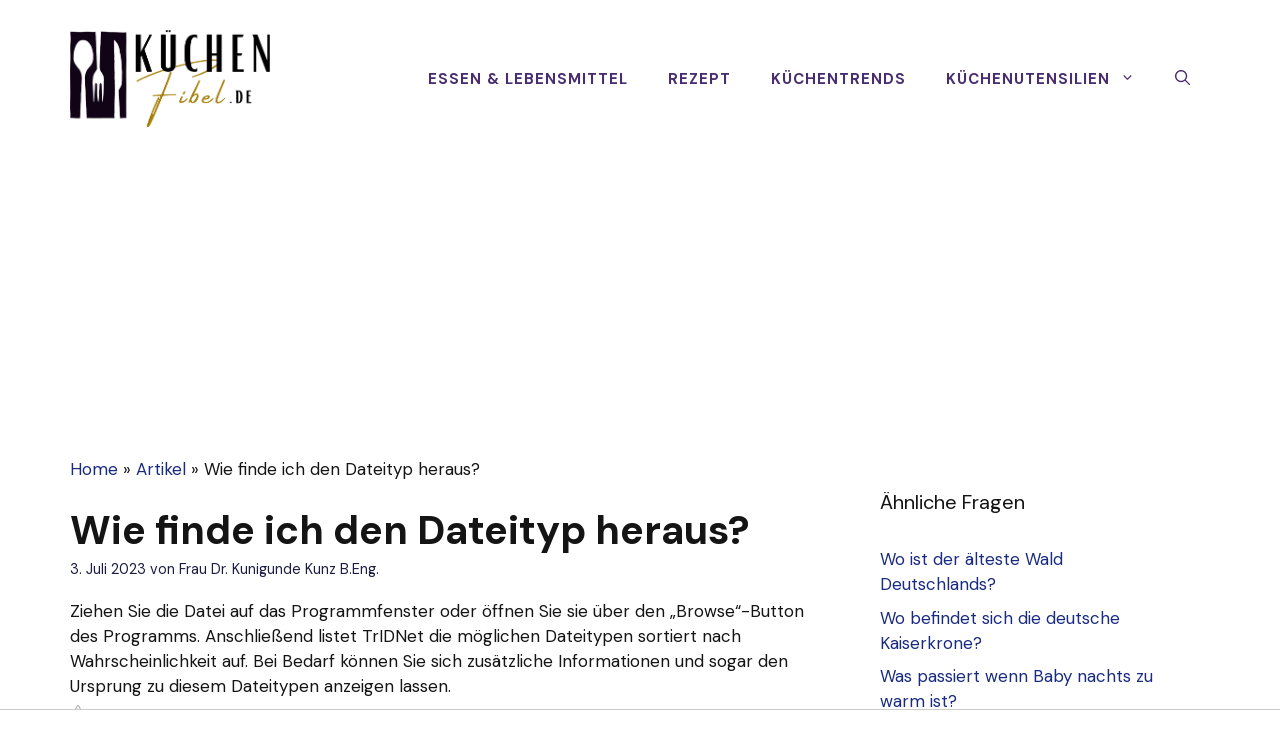

--- FILE ---
content_type: text/html; charset=UTF-8
request_url: https://www.kuechenfibel.de/faq/wie-finde-ich-den-dateityp-heraus
body_size: 19546
content:
<!DOCTYPE html>
<html lang="de-DE" prefix="og: https://ogp.me/ns#">
<head>
    <meta charset="UTF-8">
    <meta name="viewport" content="width=device-width, initial-scale=1">
    <title>Wie finde ich den Dateityp heraus?</title>
    <meta name="description"
          content="Ziehen Sie die Datei auf das Programmfenster oder öffnen Sie sie über den „Browse“-Button des Programms. Anschließend listet TrIDNet die möglichen Dateitypen">
    <meta name="robots" content="follow, index, max-snippet:-1, max-video-preview:-1, max-image-preview:large"/>
    <link rel='dns-prefetch' href='//fonts.googleapis.com'/>
    <link href='https://fonts.gstatic.com' crossorigin rel='preconnect'/>

    <link rel='stylesheet' id='generate-widget-areas-css'
          href='https://www.kuechenfibel.de/wp-content/themes/generatepress/assets/css/components/widget-areas.min.css?ver=3.1.3'
          media='all'/>
    <link rel='stylesheet' id='generate-style-css'
          href='https://www.kuechenfibel.de/wp-content/themes/generatepress/assets/css/main.min.css?ver=3.1.3'
          media='all'/>
    <style id='generate-style-inline-css'>
        body {
            background-color: var(--base-3);
            color: var(--contrast);
        }

        a {
            color: var(--accent-2);
        }

        a:hover, a:focus, a:active {
            color: var(--contrast);
        }

        .wp-block-group__inner-container {
            max-width: 1200px;
            margin-left: auto;
            margin-right: auto;
        }

        .site-header .header-image {
            width: 200px;
        }

        .generate-back-to-top {
            font-size: 20px;
            border-radius: 3px;
            position: fixed;
            bottom: 30px;
            right: 30px;
            line-height: 40px;
            width: 40px;
            text-align: center;
            z-index: 10;
            transition: opacity 300ms ease-in-out;
        }

        .navigation-search {
            position: absolute;
            left: -99999px;
            pointer-events: none;
            visibility: hidden;
            z-index: 20;
            width: 100%;
            top: 0;
            transition: opacity 100ms ease-in-out;
            opacity: 0;
        }

        .navigation-search.nav-search-active {
            left: 0;
            right: 0;
            pointer-events: auto;
            visibility: visible;
            opacity: 1;
        }

        .navigation-search input[type="search"] {
            outline: 0;
            border: 0;
            vertical-align: bottom;
            line-height: 1;
            opacity: 0.9;
            width: 100%;
            z-index: 20;
            border-radius: 0;
            -webkit-appearance: none;
            height: 60px;
        }

        .navigation-search input::-ms-clear {
            display: none;
            width: 0;
            height: 0;
        }

        .navigation-search input::-ms-reveal {
            display: none;
            width: 0;
            height: 0;
        }

        .navigation-search input::-webkit-search-decoration, .navigation-search input::-webkit-search-cancel-button, .navigation-search input::-webkit-search-results-button, .navigation-search input::-webkit-search-results-decoration {
            display: none;
        }

        .gen-sidebar-nav .navigation-search {
            top: auto;
            bottom: 0;
        }

        :root {
            --contrast: #141414;
            --contrast-2: #1b1b42;
            --contrast-3: #9898b1;
            --base: #e1e6ed;
            --base-2: #f2f5fa;
            --base-3: #ffffff;
            --accent: #482d70;
            --accent-hover: #5e3f8c;
            --accent-2: #192b80;
        }

        .has-contrast-color {
            color: #141414;
        }

        .has-contrast-background-color {
            background-color: #141414;
        }

        .has-contrast-2-color {
            color: #1b1b42;
        }

        .has-contrast-2-background-color {
            background-color: #1b1b42;
        }

        .has-contrast-3-color {
            color: #9898b1;
        }

        .has-contrast-3-background-color {
            background-color: #9898b1;
        }

        .has-base-color {
            color: #e1e6ed;
        }

        .has-base-background-color {
            background-color: #e1e6ed;
        }

        .has-base-2-color {
            color: #f2f5fa;
        }

        .has-base-2-background-color {
            background-color: #f2f5fa;
        }

        .has-base-3-color {
            color: #ffffff;
        }

        .has-base-3-background-color {
            background-color: #ffffff;
        }

        .has-accent-color {
            color: #482d70;
        }

        .has-accent-background-color {
            background-color: #482d70;
        }

        .has-accent-hover-color {
            color: #5e3f8c;
        }

        .has-accent-hover-background-color {
            background-color: #5e3f8c;
        }

        .has-accent-2-color {
            color: #192b80;
        }

        .has-accent-2-background-color {
            background-color: #192b80;
        }

        body, button, input, select, textarea {
            font-family: DM Sans, sans-serif;
            font-size: 17px;
        }

        body {
            line-height: 1.5;
        }

        .main-navigation a, .main-navigation .menu-toggle, .main-navigation .menu-bar-items {
            font-weight: 700;
            text-transform: uppercase;
            font-size: 15px;
        }

        button:not(.menu-toggle), html input[type="button"], input[type="reset"], input[type="submit"], .button, .wp-block-button .wp-block-button__link {
            font-weight: 600;
            font-size: 19px;
        }

        h1 {
            font-weight: 700;
            font-size: 40px;
            line-height: 1.1;
        }

        h2 {
            font-weight: 600;
            font-size: 32px;
            line-height: 1.2;
        }

        h3 {
            font-weight: 600;
            font-size: 26px;
            line-height: 1.3;
        }

        h4 {
            font-weight: 600;
            font-size: 21px;
            line-height: 1.4;
        }

        .main-title {
            font-weight: bold;
            text-transform: uppercase;
            font-size: 29px;
        }

        .top-bar {
            background-color: #636363;
            color: #ffffff;
        }

        .top-bar a {
            color: #ffffff;
        }

        .top-bar a:hover {
            color: #303030;
        }

        .site-header {
            background-color: var(--base-3);
        }

        .main-title a, .main-title a:hover {
            color: var(--accent-2);
        }

        .site-description {
            color: var(--contrast-3);
        }

        .main-navigation .main-nav ul li a, .main-navigation .menu-toggle, .main-navigation .menu-bar-items {
            color: var(--accent);
        }

        .main-navigation .main-nav ul li:not([class*="current-menu-"]):hover > a, .main-navigation .main-nav ul li:not([class*="current-menu-"]):focus > a, .main-navigation .main-nav ul li.sfHover:not([class*="current-menu-"]) > a, .main-navigation .menu-bar-item:hover > a, .main-navigation .menu-bar-item.sfHover > a {
            color: var(--contrast-2);
        }

        button.menu-toggle:hover, button.menu-toggle:focus {
            color: var(--accent);
        }

        .main-navigation .main-nav ul li[class*="current-menu-"] > a {
            color: var(--contrast-2);
        }

        .navigation-search input[type="search"], .navigation-search input[type="search"]:active, .navigation-search input[type="search"]:focus, .main-navigation .main-nav ul li.search-item.active > a, .main-navigation .menu-bar-items .search-item.active > a {
            color: var(--contrast-2);
        }

        .main-navigation ul ul {
            background-color: #eaeaea;
        }

        .main-navigation .main-nav ul ul li a {
            color: #515151;
        }

        .main-navigation .main-nav ul ul li:not([class*="current-menu-"]):hover > a, .main-navigation .main-nav ul ul li:not([class*="current-menu-"]):focus > a, .main-navigation .main-nav ul ul li.sfHover:not([class*="current-menu-"]) > a {
            color: #7a8896;
            background-color: #eaeaea;
        }

        .main-navigation .main-nav ul ul li[class*="current-menu-"] > a {
            color: #7a8896;
            background-color: #eaeaea;
        }

        .separate-containers .inside-article, .separate-containers .comments-area, .separate-containers .page-header, .one-container .container, .separate-containers .paging-navigation, .inside-page-header {
            background-color: var(--base-3);
        }

        .entry-title a {
            color: var(--contrast);
        }

        .entry-title a:hover {
            color: var(--accent-2);
        }

        .entry-meta {
            color: var(--contrast-2);
        }

        .sidebar .widget {
            background-color: var(--base-3);
        }

        .footer-widgets {
            background-color: var(--base-3);
        }

        .site-info {
            background-color: var(--base-3);
        }

        input[type="text"], input[type="email"], input[type="url"], input[type="password"], input[type="search"], input[type="tel"], input[type="number"], textarea, select {
            color: var(--contrast);
            background-color: #ffffff;
            border-color: var(--base);
        }

        input[type="text"]:focus, input[type="email"]:focus, input[type="url"]:focus, input[type="password"]:focus, input[type="search"]:focus, input[type="tel"]:focus, input[type="number"]:focus, textarea:focus, select:focus {
            color: var(--contrast);
            background-color: #ffffff;
            border-color: var(--contrast-3);
        }

        button, html input[type="button"], input[type="reset"], input[type="submit"], a.button, a.wp-block-button__link:not(.has-background) {
            color: var(--base-3);
            background-color: var(--accent);
        }

        button:hover, html input[type="button"]:hover, input[type="reset"]:hover, input[type="submit"]:hover, a.button:hover, button:focus, html input[type="button"]:focus, input[type="reset"]:focus, input[type="submit"]:focus, a.button:focus, a.wp-block-button__link:not(.has-background):active, a.wp-block-button__link:not(.has-background):focus, a.wp-block-button__link:not(.has-background):hover {
            color: var(--base-3);
            background-color: var(--accent-hover);
        }

        a.generate-back-to-top {
            background-color: rgba(0, 0, 0, 0.4);
            color: #ffffff;
        }

        a.generate-back-to-top:hover, a.generate-back-to-top:focus {
            background-color: rgba(0, 0, 0, 0.6);
            color: #ffffff;
        }

        @media (max-width: 992px) {
            .main-navigation .menu-bar-item:hover > a, .main-navigation .menu-bar-item.sfHover > a {
                background: none;
                color: var(--accent);
            }
        }

        .inside-header {
            padding: 30px;
        }

        .nav-below-header .main-navigation .inside-navigation.grid-container, .nav-above-header .main-navigation .inside-navigation.grid-container {
            padding: 0px 10px 0px 10px;
        }

        .separate-containers .inside-article, .separate-containers .comments-area, .separate-containers .page-header, .separate-containers .paging-navigation, .one-container .site-content, .inside-page-header {
            padding: 20px 30px 20px 30px;
        }

        .site-main .wp-block-group__inner-container {
            padding: 70px 30px 20px 30px;
        }

        .separate-containers .paging-navigation {
            padding-top: 20px;
            padding-bottom: 20px;
        }

        .entry-content .alignwide, body:not(.no-sidebar) .entry-content .alignfull {
            margin-left: -30px;
            width: calc(100% + 60px);
            max-width: calc(100% + 60px);
        }

        .one-container.right-sidebar .site-main, .one-container.both-right .site-main {
            margin-right: 30px;
        }

        .one-container.left-sidebar .site-main, .one-container.both-left .site-main {
            margin-left: 30px;
        }

        .one-container.both-sidebars .site-main {
            margin: 0px 30px 0px 30px;
        }

        .sidebar .widget, .page-header, .widget-area .main-navigation, .site-main > * {
            margin-bottom: 40px;
        }

        .separate-containers .site-main {
            margin: 40px;
        }

        .both-right .inside-left-sidebar, .both-left .inside-left-sidebar {
            margin-right: 20px;
        }

        .both-right .inside-right-sidebar, .both-left .inside-right-sidebar {
            margin-left: 20px;
        }

        .one-container.archive .post:not(:last-child), .one-container.blog .post:not(:last-child) {
            padding-bottom: 20px;
        }

        .separate-containers .featured-image {
            margin-top: 40px;
        }

        .separate-containers .inside-right-sidebar, .separate-containers .inside-left-sidebar {
            margin-top: 40px;
            margin-bottom: 40px;
        }

        .rtl .menu-item-has-children .dropdown-menu-toggle {
            padding-left: 20px;
        }

        .rtl .main-navigation .main-nav ul li.menu-item-has-children > a {
            padding-right: 20px;
        }

        .widget-area .widget {
            padding: 30px;
        }

        .footer-widgets-container {
            padding: 0px 40px 0px 40px;
        }

        .inside-site-info {
            padding: 20px;
        }

        @media (max-width: 768px) {
            .separate-containers .inside-article, .separate-containers .comments-area, .separate-containers .page-header, .separate-containers .paging-navigation, .one-container .site-content, .inside-page-header {
                padding: 20px 30px 20px 30px;
            }

            .site-main .wp-block-group__inner-container {
                padding: 80px 30px 20px 30px;
            }

            .inside-top-bar {
                padding-right: 30px;
                padding-left: 30px;
            }

            .inside-header {
                padding-top: 20px;
                padding-right: 20px;
                padding-bottom: 20px;
                padding-left: 30px;
            }

            .widget-area .widget {
                padding-top: 20px;
                padding-right: 20px;
                padding-bottom: 20px;
                padding-left: 20px;
            }

            .footer-widgets-container {
                padding-top: 0px;
                padding-right: 0px;
                padding-bottom: 0px;
                padding-left: 0px;
            }

            .inside-site-info {
                padding-right: 30px;
                padding-left: 30px;
            }

            .entry-content .alignwide, body:not(.no-sidebar) .entry-content .alignfull {
                margin-left: -30px;
                width: calc(100% + 60px);
                max-width: calc(100% + 60px);
            }

            .one-container .site-main .paging-navigation {
                margin-bottom: 40px;
            }
        }

        /* End cached CSS */
        .is-right-sidebar {
            width: 25%;
        }

        .is-left-sidebar {
            width: 30%;
        }

        .site-content .content-area {
            width: 75%;
        }

        @media (max-width: 992px) {
            .main-navigation .menu-toggle, .sidebar-nav-mobile:not(#sticky-placeholder) {
                display: block;
            }

            .main-navigation ul, .gen-sidebar-nav, .main-navigation:not(.slideout-navigation):not(.toggled) .main-nav > ul, .has-inline-mobile-toggle #site-navigation .inside-navigation > *:not(.navigation-search):not(.main-nav) {
                display: none;
            }

            .nav-align-right .inside-navigation, .nav-align-center .inside-navigation {
                justify-content: space-between;
            }

            .has-inline-mobile-toggle .mobile-menu-control-wrapper {
                display: flex;
                flex-wrap: wrap;
            }

            .has-inline-mobile-toggle .inside-header {
                flex-direction: row;
                text-align: left;
                flex-wrap: wrap;
            }

            .has-inline-mobile-toggle .header-widget, .has-inline-mobile-toggle #site-navigation {
                flex-basis: 100%;
            }

            .nav-float-left .has-inline-mobile-toggle #site-navigation {
                order: 10;
            }
        }

        .dynamic-author-image-rounded {
            border-radius: 100%;
        }

        .dynamic-featured-image, .dynamic-author-image {
            vertical-align: middle;
        }

        .one-container.blog .dynamic-content-template:not(:last-child), .one-container.archive .dynamic-content-template:not(:last-child) {
            padding-bottom: 0px;
        }

        .dynamic-entry-excerpt > p:last-child {
            margin-bottom: 0px;
        }

        .post-image:not(:first-child), .page-content:not(:first-child), .entry-content:not(:first-child), .entry-summary:not(:first-child), footer.entry-meta {
            margin-top: 1.1em;
        }

        .post-image-above-header .inside-article div.featured-image, .post-image-above-header .inside-article div.post-image {
            margin-bottom: 1.1em;
        }

        .main-navigation.slideout-navigation .main-nav > ul > li > a {
            line-height: 60px;
        }
    </style>
    <link rel='stylesheet' id='generate-google-fonts-css'
          href='https://fonts.googleapis.com/css?family=Source+Sans+Pro%3Aregular%2C600%2C700%7CDM+Sans%3Aregular%2Citalic%2C500%2C500italic%2C700%2C700italic&#038;display=auto&#038;ver=3.1.3'
          media='all'/>


    <link rel='stylesheet' id='generate-offside-css'
          href='https://www.kuechenfibel.de/wp-content/plugins/gp-premium/menu-plus/functions/css/offside.min.css?ver=2.1.2'
          media='all'/>
    <style id='generate-offside-inline-css'>
        .slideout-navigation.main-navigation {
            background-color: var(--contrast-2);
        }

        .slideout-navigation.main-navigation .main-nav ul li a {
            color: #ffffff;
        }

        .slideout-navigation.main-navigation ul ul {
            background-color: rgba(0, 0, 0, 0);
        }

        .slideout-navigation.main-navigation .main-nav ul ul li a {
            color: #ffffff;
        }

        .slideout-navigation.main-navigation .main-nav ul li:not([class*="current-menu-"]):hover > a, .slideout-navigation.main-navigation .main-nav ul li:not([class*="current-menu-"]):focus > a, .slideout-navigation.main-navigation .main-nav ul li.sfHover:not([class*="current-menu-"]) > a {
            color: #f2f5fa;
        }

        .slideout-navigation.main-navigation .main-nav ul ul li:not([class*="current-menu-"]):hover > a, .slideout-navigation.main-navigation .main-nav ul ul li:not([class*="current-menu-"]):focus > a, .slideout-navigation.main-navigation .main-nav ul ul li.sfHover:not([class*="current-menu-"]) > a {
            background-color: rgba(0, 0, 0, 0);
        }

        .slideout-navigation.main-navigation .main-nav ul li[class*="current-menu-"] > a {
            color: #ffffff;
        }

        .slideout-navigation.main-navigation .main-nav ul ul li[class*="current-menu-"] > a {
            background-color: rgba(0, 0, 0, 0);
        }

        .slideout-navigation, .slideout-navigation a {
            color: #ffffff;
        }

        .slideout-navigation button.slideout-exit {
            color: #ffffff;
            padding-left: 20px;
            padding-right: 20px;
        }

        .slide-opened nav.toggled .menu-toggle:before {
            display: none;
        }

        @media (max-width: 992px) {
            .menu-bar-item.slideout-toggle {
                display: none;
            }
        }

        .slideout-navigation.main-navigation .main-nav ul li a {
            font-weight: 600;
            text-transform: uppercase;
            font-size: 20px;
        }

        @media (max-width: 768px) {
            .slideout-navigation.main-navigation .main-nav ul li a {
                font-size: 20px;
            }
        }
    </style>
    <script src='https://www.kuechenfibel.de/wp-includes/js/jquery/jquery.min.js?ver=3.6.3'
            id='jquery-core-js'></script>
    <script src='https://www.kuechenfibel.de/wp-includes/js/jquery/jquery-migrate.min.js?ver=3.4.0'
            id='jquery-migrate-js'></script>


    <style type="text/css">.aawp .aawp-tb__row--highlight {
            background-color: #256aaf;
        }

        .aawp .aawp-tb__row--highlight {
            color: #fff;
        }

        .aawp .aawp-tb__row--highlight a {
            color: #fff;
        }</style>
    <style type="text/css">.aawp div *, .aawp span *, .aawp div *:before, .aawp span *:before, .aawp div *:after, .aawp span *:after {
            box-sizing: border-box;
            text-align: center;
            padding: 15px;
        }</style>
    <style type="text/css"> .wprm-comment-rating svg {
            width: 18px !important;
            height: 18px !important;
        }

        img.wprm-comment-rating {
            width: 90px !important;
            height: 18px !important;
        }

        .wprm-comment-rating svg path {
            fill: #343434;
        }

        .wprm-comment-rating svg polygon {
            stroke: #343434;
        }

        .wprm-comment-ratings-container svg .wprm-star-full {
            fill: #343434;
        }

        .wprm-comment-ratings-container svg .wprm-star-empty {
            stroke: #343434;
        }</style>
    <style type="text/css">.wprm-recipe-template-snippet-basic-buttons {
            font-family: inherit; /* wprm_font_family type=font */
            font-size: 0.9em; /* wprm_font_size type=font_size */
            text-align: center; /* wprm_text_align type=align */
            margin-top: 0px; /* wprm_margin_top type=size */
            margin-bottom: 10px; /* wprm_margin_bottom type=size */
        }

        .wprm-recipe-template-snippet-basic-buttons a {
            margin: 5px; /* wprm_margin_button type=size */
            margin: 5px; /* wprm_margin_button type=size */
        }

        .wprm-recipe-template-snippet-basic-buttons a:first-child {
            margin-left: 0;
        }

        .wprm-recipe-template-snippet-basic-buttons a:last-child {
            margin-right: 0;
        }

        .wprm-recipe-template-chic {
            margin: 20px auto;
            background-color: #fafafa; /* wprm_background type=color */
            font-family: -apple-system, BlinkMacSystemFont, "Segoe UI", Roboto, Oxygen-Sans, Ubuntu, Cantarell, "Helvetica Neue", sans-serif; /* wprm_main_font_family type=font */
            font-size: 0.9em; /* wprm_main_font_size type=font_size */
            line-height: 1.5em; /* wprm_main_line_height type=font_size */
            color: #333333; /* wprm_main_text type=color */
            max-width: 650px; /* wprm_max_width type=size */
        }

        .wprm-recipe-template-chic a {
            color: #3498db; /* wprm_link type=color */
        }

        .wprm-recipe-template-chic p, .wprm-recipe-template-chic li {
            font-family: -apple-system, BlinkMacSystemFont, "Segoe UI", Roboto, Oxygen-Sans, Ubuntu, Cantarell, "Helvetica Neue", sans-serif; /* wprm_main_font_family type=font */
            font-size: 1em !important;
            line-height: 1.5em !important; /* wprm_main_line_height type=font_size */
        }

        .wprm-recipe-template-chic li {
            margin: 0 0 0 32px !important;
            padding: 0 !important;
        }

        .rtl .wprm-recipe-template-chic li {
            margin: 0 32px 0 0 !important;
        }

        .wprm-recipe-template-chic ol, .wprm-recipe-template-chic ul {
            margin: 0 !important;
            padding: 0 !important;
        }

        .wprm-recipe-template-chic br {
            display: none;
        }

        .wprm-recipe-template-chic .wprm-recipe-name,
        .wprm-recipe-template-chic .wprm-recipe-header {
            font-family: -apple-system, BlinkMacSystemFont, "Segoe UI", Roboto, Oxygen-Sans, Ubuntu, Cantarell, "Helvetica Neue", sans-serif; /* wprm_header_font_family type=font */
            color: #000000; /* wprm_header_text type=color */
            line-height: 1.3em; /* wprm_header_line_height type=font_size */
        }

        .wprm-recipe-template-chic h1,
        .wprm-recipe-template-chic h2,
        .wprm-recipe-template-chic h3,
        .wprm-recipe-template-chic h4,
        .wprm-recipe-template-chic h5,
        .wprm-recipe-template-chic h6 {
            font-family: -apple-system, BlinkMacSystemFont, "Segoe UI", Roboto, Oxygen-Sans, Ubuntu, Cantarell, "Helvetica Neue", sans-serif; /* wprm_header_font_family type=font */
            color: #212121; /* wprm_header_text type=color */
            line-height: 1.3em; /* wprm_header_line_height type=font_size */
            margin: 0 !important;
            padding: 0 !important;
        }

        .wprm-recipe-template-chic .wprm-recipe-header {
            margin-top: 1.2em !important;
        }

        .wprm-recipe-template-chic h1 {
            font-size: 2em; /* wprm_h1_size type=font_size */
        }

        .wprm-recipe-template-chic h2 {
            font-size: 1.8em; /* wprm_h2_size type=font_size */
        }

        .wprm-recipe-template-chic h3 {
            font-size: 1.2em; /* wprm_h3_size type=font_size */
        }

        .wprm-recipe-template-chic h4 {
            font-size: 1em; /* wprm_h4_size type=font_size */
        }

        .wprm-recipe-template-chic h5 {
            font-size: 1em; /* wprm_h5_size type=font_size */
        }

        .wprm-recipe-template-chic h6 {
            font-size: 1em; /* wprm_h6_size type=font_size */
        }

        .wprm-recipe-template-chic {
            font-size: 1em; /* wprm_main_font_size type=font_size */
            border-style: solid; /* wprm_border_style type=border */
            border-width: 1px; /* wprm_border_width type=size */
            border-color: #E0E0E0; /* wprm_border type=color */
            padding: 10px;
            background-color: #ffffff; /* wprm_background type=color */
            max-width: 950px; /* wprm_max_width type=size */
        }

        .wprm-recipe-template-chic a {
            color: #5A822B; /* wprm_link type=color */
        }

        .wprm-recipe-template-chic .wprm-recipe-name {
            line-height: 1.3em;
            font-weight: bold;
        }

        .wprm-recipe-template-chic .wprm-template-chic-buttons {
            clear: both;
            font-size: 0.9em;
            text-align: center;
        }

        .wprm-recipe-template-chic .wprm-template-chic-buttons .wprm-recipe-icon {
            margin-right: 5px;
        }

        .wprm-recipe-template-chic .wprm-recipe-header {
            margin-bottom: 0.5em !important;
        }

        .wprm-recipe-template-chic .wprm-nutrition-label-container {
            font-size: 0.9em;
        }

        .wprm-recipe-template-chic .wprm-call-to-action {
            border-radius: 3px;
        }

        .wprm-recipe-template-compact-howto {
            margin: 20px auto;
            background-color: #fafafa; /* wprm_background type=color */
            font-family: -apple-system, BlinkMacSystemFont, "Segoe UI", Roboto, Oxygen-Sans, Ubuntu, Cantarell, "Helvetica Neue", sans-serif; /* wprm_main_font_family type=font */
            font-size: 0.9em; /* wprm_main_font_size type=font_size */
            line-height: 1.5em; /* wprm_main_line_height type=font_size */
            color: #333333; /* wprm_main_text type=color */
            max-width: 650px; /* wprm_max_width type=size */
        }

        .wprm-recipe-template-compact-howto a {
            color: #3498db; /* wprm_link type=color */
        }

        .wprm-recipe-template-compact-howto p, .wprm-recipe-template-compact-howto li {
            font-family: -apple-system, BlinkMacSystemFont, "Segoe UI", Roboto, Oxygen-Sans, Ubuntu, Cantarell, "Helvetica Neue", sans-serif; /* wprm_main_font_family type=font */
            font-size: 1em !important;
            line-height: 1.5em !important; /* wprm_main_line_height type=font_size */
        }

        .wprm-recipe-template-compact-howto li {
            margin: 0 0 0 32px !important;
            padding: 0 !important;
        }

        .rtl .wprm-recipe-template-compact-howto li {
            margin: 0 32px 0 0 !important;
        }

        .wprm-recipe-template-compact-howto ol, .wprm-recipe-template-compact-howto ul {
            margin: 0 !important;
            padding: 0 !important;
        }

        .wprm-recipe-template-compact-howto br {
            display: none;
        }

        .wprm-recipe-template-compact-howto .wprm-recipe-name,
        .wprm-recipe-template-compact-howto .wprm-recipe-header {
            font-family: -apple-system, BlinkMacSystemFont, "Segoe UI", Roboto, Oxygen-Sans, Ubuntu, Cantarell, "Helvetica Neue", sans-serif; /* wprm_header_font_family type=font */
            color: #000000; /* wprm_header_text type=color */
            line-height: 1.3em; /* wprm_header_line_height type=font_size */
        }

        .wprm-recipe-template-compact-howto h1,
        .wprm-recipe-template-compact-howto h2,
        .wprm-recipe-template-compact-howto h3,
        .wprm-recipe-template-compact-howto h4,
        .wprm-recipe-template-compact-howto h5,
        .wprm-recipe-template-compact-howto h6 {
            font-family: -apple-system, BlinkMacSystemFont, "Segoe UI", Roboto, Oxygen-Sans, Ubuntu, Cantarell, "Helvetica Neue", sans-serif; /* wprm_header_font_family type=font */
            color: #212121; /* wprm_header_text type=color */
            line-height: 1.3em; /* wprm_header_line_height type=font_size */
            margin: 0 !important;
            padding: 0 !important;
        }

        .wprm-recipe-template-compact-howto .wprm-recipe-header {
            margin-top: 1.2em !important;
        }

        .wprm-recipe-template-compact-howto h1 {
            font-size: 2em; /* wprm_h1_size type=font_size */
        }

        .wprm-recipe-template-compact-howto h2 {
            font-size: 1.8em; /* wprm_h2_size type=font_size */
        }

        .wprm-recipe-template-compact-howto h3 {
            font-size: 1.2em; /* wprm_h3_size type=font_size */
        }

        .wprm-recipe-template-compact-howto h4 {
            font-size: 1em; /* wprm_h4_size type=font_size */
        }

        .wprm-recipe-template-compact-howto h5 {
            font-size: 1em; /* wprm_h5_size type=font_size */
        }

        .wprm-recipe-template-compact-howto h6 {
            font-size: 1em; /* wprm_h6_size type=font_size */
        }

        .wprm-recipe-template-compact-howto {
            border-style: solid; /* wprm_border_style type=border */
            border-width: 1px; /* wprm_border_width type=size */
            border-color: #777777; /* wprm_border type=color */
            border-radius: 0px; /* wprm_border_radius type=size */
            padding: 10px;
        }</style>
    <style type="text/css">.saboxplugin-wrap {
            -webkit-box-sizing: border-box;
            -moz-box-sizing: border-box;
            -ms-box-sizing: border-box;
            box-sizing: border-box;
            border: 1px solid #eee;
            width: 100%;
            clear: both;
            display: block;
            overflow: hidden;
            word-wrap: break-word;
            position: relative
        }

        .saboxplugin-wrap .saboxplugin-gravatar {
            float: left;
            padding: 0 20px 20px 20px
        }

        .saboxplugin-wrap .saboxplugin-gravatar img {
            max-width: 100px;
            height: auto;
            border-radius: 0;
        }

        .saboxplugin-wrap .saboxplugin-authorname {
            font-size: 18px;
            line-height: 1;
            margin: 20px 0 0 20px;
            display: block
        }

        .saboxplugin-wrap .saboxplugin-authorname a {
            text-decoration: none
        }

        .saboxplugin-wrap .saboxplugin-authorname a:focus {
            outline: 0
        }

        .saboxplugin-wrap .saboxplugin-desc {
            display: block;
            margin: 5px 20px
        }

        .saboxplugin-wrap .saboxplugin-desc a {
            text-decoration: underline
        }

        .saboxplugin-wrap .saboxplugin-desc p {
            margin: 5px 0 12px
        }

        .saboxplugin-wrap .saboxplugin-web {
            margin: 0 20px 15px;
            text-align: left
        }

        .saboxplugin-wrap .sab-web-position {
            text-align: right
        }

        .saboxplugin-wrap .saboxplugin-web a {
            color: #ccc;
            text-decoration: none
        }

        .saboxplugin-wrap .saboxplugin-socials {
            position: relative;
            display: block;
            background: #fcfcfc;
            padding: 5px;
            border-top: 1px solid #eee
        }

        .saboxplugin-wrap .saboxplugin-socials a svg {
            width: 20px;
            height: 20px
        }

        .saboxplugin-wrap .saboxplugin-socials a svg .st2 {
            fill: #fff;
            transform-origin: center center;
        }

        .saboxplugin-wrap .saboxplugin-socials a svg .st1 {
            fill: rgba(0, 0, 0, .3)
        }

        .saboxplugin-wrap .saboxplugin-socials a:hover {
            opacity: .8;
            -webkit-transition: opacity .4s;
            -moz-transition: opacity .4s;
            -o-transition: opacity .4s;
            transition: opacity .4s;
            box-shadow: none !important;
            -webkit-box-shadow: none !important
        }

        .saboxplugin-wrap .saboxplugin-socials .saboxplugin-icon-color {
            box-shadow: none;
            padding: 0;
            border: 0;
            -webkit-transition: opacity .4s;
            -moz-transition: opacity .4s;
            -o-transition: opacity .4s;
            transition: opacity .4s;
            display: inline-block;
            color: #fff;
            font-size: 0;
            text-decoration: inherit;
            margin: 5px;
            -webkit-border-radius: 0;
            -moz-border-radius: 0;
            -ms-border-radius: 0;
            -o-border-radius: 0;
            border-radius: 0;
            overflow: hidden
        }

        .saboxplugin-wrap .saboxplugin-socials .saboxplugin-icon-grey {
            text-decoration: inherit;
            box-shadow: none;
            position: relative;
            display: -moz-inline-stack;
            display: inline-block;
            vertical-align: middle;
            zoom: 1;
            margin: 10px 5px;
            color: #444;
            fill: #444
        }

        .clearfix:after, .clearfix:before {
            content: ' ';
            display: table;
            line-height: 0;
            clear: both
        }

        .ie7 .clearfix {
            zoom: 1
        }

        .saboxplugin-socials.sabox-colored .saboxplugin-icon-color .sab-twitch {
            border-color: #38245c
        }

        .saboxplugin-socials.sabox-colored .saboxplugin-icon-color .sab-addthis {
            border-color: #e91c00
        }

        .saboxplugin-socials.sabox-colored .saboxplugin-icon-color .sab-behance {
            border-color: #003eb0
        }

        .saboxplugin-socials.sabox-colored .saboxplugin-icon-color .sab-delicious {
            border-color: #06c
        }

        .saboxplugin-socials.sabox-colored .saboxplugin-icon-color .sab-deviantart {
            border-color: #036824
        }

        .saboxplugin-socials.sabox-colored .saboxplugin-icon-color .sab-digg {
            border-color: #00327c
        }

        .saboxplugin-socials.sabox-colored .saboxplugin-icon-color .sab-dribbble {
            border-color: #ba1655
        }

        .saboxplugin-socials.sabox-colored .saboxplugin-icon-color .sab-facebook {
            border-color: #1e2e4f
        }

        .saboxplugin-socials.sabox-colored .saboxplugin-icon-color .sab-flickr {
            border-color: #003576
        }

        .saboxplugin-socials.sabox-colored .saboxplugin-icon-color .sab-github {
            border-color: #264874
        }

        .saboxplugin-socials.sabox-colored .saboxplugin-icon-color .sab-google {
            border-color: #0b51c5
        }

        .saboxplugin-socials.sabox-colored .saboxplugin-icon-color .sab-googleplus {
            border-color: #96271a
        }

        .saboxplugin-socials.sabox-colored .saboxplugin-icon-color .sab-html5 {
            border-color: #902e13
        }

        .saboxplugin-socials.sabox-colored .saboxplugin-icon-color .sab-instagram {
            border-color: #1630aa
        }

        .saboxplugin-socials.sabox-colored .saboxplugin-icon-color .sab-linkedin {
            border-color: #00344f
        }

        .saboxplugin-socials.sabox-colored .saboxplugin-icon-color .sab-pinterest {
            border-color: #5b040e
        }

        .saboxplugin-socials.sabox-colored .saboxplugin-icon-color .sab-reddit {
            border-color: #992900
        }

        .saboxplugin-socials.sabox-colored .saboxplugin-icon-color .sab-rss {
            border-color: #a43b0a
        }

        .saboxplugin-socials.sabox-colored .saboxplugin-icon-color .sab-sharethis {
            border-color: #5d8420
        }

        .saboxplugin-socials.sabox-colored .saboxplugin-icon-color .sab-skype {
            border-color: #00658a
        }

        .saboxplugin-socials.sabox-colored .saboxplugin-icon-color .sab-soundcloud {
            border-color: #995200
        }

        .saboxplugin-socials.sabox-colored .saboxplugin-icon-color .sab-spotify {
            border-color: #0f612c
        }

        .saboxplugin-socials.sabox-colored .saboxplugin-icon-color .sab-stackoverflow {
            border-color: #a95009
        }

        .saboxplugin-socials.sabox-colored .saboxplugin-icon-color .sab-steam {
            border-color: #006388
        }

        .saboxplugin-socials.sabox-colored .saboxplugin-icon-color .sab-user_email {
            border-color: #b84e05
        }

        .saboxplugin-socials.sabox-colored .saboxplugin-icon-color .sab-stumbleUpon {
            border-color: #9b280e
        }

        .saboxplugin-socials.sabox-colored .saboxplugin-icon-color .sab-tumblr {
            border-color: #10151b
        }

        .saboxplugin-socials.sabox-colored .saboxplugin-icon-color .sab-twitter {
            border-color: #0967a0
        }

        .saboxplugin-socials.sabox-colored .saboxplugin-icon-color .sab-vimeo {
            border-color: #0d7091
        }

        .saboxplugin-socials.sabox-colored .saboxplugin-icon-color .sab-windows {
            border-color: #003f71
        }

        .saboxplugin-socials.sabox-colored .saboxplugin-icon-color .sab-whatsapp {
            border-color: #003f71
        }

        .saboxplugin-socials.sabox-colored .saboxplugin-icon-color .sab-wordpress {
            border-color: #0f3647
        }

        .saboxplugin-socials.sabox-colored .saboxplugin-icon-color .sab-yahoo {
            border-color: #14002d
        }

        .saboxplugin-socials.sabox-colored .saboxplugin-icon-color .sab-youtube {
            border-color: #900
        }

        .saboxplugin-socials.sabox-colored .saboxplugin-icon-color .sab-xing {
            border-color: #000202
        }

        .saboxplugin-socials.sabox-colored .saboxplugin-icon-color .sab-mixcloud {
            border-color: #2475a0
        }

        .saboxplugin-socials.sabox-colored .saboxplugin-icon-color .sab-vk {
            border-color: #243549
        }

        .saboxplugin-socials.sabox-colored .saboxplugin-icon-color .sab-medium {
            border-color: #00452c
        }

        .saboxplugin-socials.sabox-colored .saboxplugin-icon-color .sab-quora {
            border-color: #420e00
        }

        .saboxplugin-socials.sabox-colored .saboxplugin-icon-color .sab-meetup {
            border-color: #9b181c
        }

        .saboxplugin-socials.sabox-colored .saboxplugin-icon-color .sab-goodreads {
            border-color: #000
        }

        .saboxplugin-socials.sabox-colored .saboxplugin-icon-color .sab-snapchat {
            border-color: #999700
        }

        .saboxplugin-socials.sabox-colored .saboxplugin-icon-color .sab-500px {
            border-color: #00557f
        }

        .saboxplugin-socials.sabox-colored .saboxplugin-icon-color .sab-mastodont {
            border-color: #185886
        }

        .sabox-plus-item {
            margin-bottom: 20px
        }

        @media screen and (max-width: 480px) {
            .saboxplugin-wrap {
                text-align: center
            }

            .saboxplugin-wrap .saboxplugin-gravatar {
                float: none;
                padding: 20px 0;
                text-align: center;
                margin: 0 auto;
                display: block
            }

            .saboxplugin-wrap .saboxplugin-gravatar img {
                float: none;
                display: inline-block;
                display: -moz-inline-stack;
                vertical-align: middle;
                zoom: 1
            }

            .saboxplugin-wrap .saboxplugin-desc {
                margin: 0 10px 20px;
                text-align: center
            }

            .saboxplugin-wrap .saboxplugin-authorname {
                text-align: center;
                margin: 10px 0 20px
            }
        }

        body .saboxplugin-authorname a, body .saboxplugin-authorname a:hover {
            box-shadow: none;
            -webkit-box-shadow: none
        }

        a.sab-profile-edit {
            font-size: 16px !important;
            line-height: 1 !important
        }

        .sab-edit-settings a, a.sab-profile-edit {
            color: #0073aa !important;
            box-shadow: none !important;
            -webkit-box-shadow: none !important
        }

        .sab-edit-settings {
            margin-right: 15px;
            position: absolute;
            right: 0;
            z-index: 2;
            bottom: 10px;
            line-height: 20px
        }

        .sab-edit-settings i {
            margin-left: 5px
        }

        .saboxplugin-socials {
            line-height: 1 !important
        }

        .rtl .saboxplugin-wrap .saboxplugin-gravatar {
            float: right
        }

        .rtl .saboxplugin-wrap .saboxplugin-authorname {
            display: flex;
            align-items: center
        }

        .rtl .saboxplugin-wrap .saboxplugin-authorname .sab-profile-edit {
            margin-right: 10px
        }

        .rtl .sab-edit-settings {
            right: auto;
            left: 0
        }

        img.sab-custom-avatar {
            max-width: 75px;
        }

        .saboxplugin-wrap .saboxplugin-gravatar img {
            -webkit-border-radius: 50%;
            -moz-border-radius: 50%;
            -ms-border-radius: 50%;
            -o-border-radius: 50%;
            border-radius: 50%;
        }

        .saboxplugin-wrap .saboxplugin-gravatar img {
            -webkit-border-radius: 50%;
            -moz-border-radius: 50%;
            -ms-border-radius: 50%;
            -o-border-radius: 50%;
            border-radius: 50%;
        }

        .saboxplugin-wrap {
            margin-top: 0px;
            margin-bottom: 0px;
            padding: 0px 0px
        }

        .saboxplugin-wrap .saboxplugin-authorname {
            font-size: 20px;
            line-height: 27px;
        }

        .saboxplugin-wrap .saboxplugin-desc p, .saboxplugin-wrap .saboxplugin-desc {
            font-size: 16px !important;
            line-height: 23px !important;
        }

        .saboxplugin-wrap .saboxplugin-web {
            font-size: 14px;
        }

        .saboxplugin-wrap .saboxplugin-socials a svg {
            width: 18px;
            height: 18px;
        }</style>
    <link rel="icon" href="https://www.kuechenfibel.de/wp-content/uploads/2022/07/favicon-150x150.png" sizes="32x32"/>
    <link rel="icon" href="https://www.kuechenfibel.de/wp-content/uploads/2022/07/favicon-300x300.png" sizes="192x192"/>
    <link rel="apple-touch-icon" href="https://www.kuechenfibel.de/wp-content/uploads/2022/07/favicon-300x300.png"/>
    <meta name="msapplication-TileImage"
          content="https://www.kuechenfibel.de/wp-content/uploads/2022/07/favicon-300x300.png"/>
    <style id="wp-custom-css">
        /* GeneratePress Site CSS */
        .main-navigation a {
            letter-spacing: 1px;
        }

        .featured-image img, .post-image img {
            border-radius: 8px;
        }

        .drop-shadow {
            box-shadow: 0px 0px 20px rgba(200, 200, 200, 0.2);
        }

        .round-top-corners img {
            border-radius: 8px 8px 0px 0px;
        }

        .main-navigation:not(.slideout-navigation) .main-nav li.nav-button a {
            color: var(--accent);
            border: 3px;
            border-style: solid;
            line-height: 36px;
            border-radius: 2px;
            margin-left: 20px;
            transition: all 0.6s ease 0s;
        }

        .main-navigation:not(.slideout-navigation) .main-nav li.nav-button a:hover {
            color: var(--accent-hover);
        }

        /* End GeneratePress Site CSS */

    </style>
            <style>
            aside .inner {
                margin-bottom: 30px;
            }

            aside .inner .title-holder {
                position: relative;
            }

            aside .inner .title-holder:before {
                content: "";
                position: absolute;
                left: 0;
                bottom: 6px;
                width: 100%;
                height: 12px;
                background-image: linear-gradient(45deg, #eeeeee 20%, #ffffff 20%, #ffffff 50%, #eeeeee 50%, #eeeeee 70%, #ffffff 70%, #ffffff 100%);
                background-size: 10px 10px;
            }

            aside .inner .title {
                background: #fff;
                display: inline-block;
                font-weight: bold;
                padding-right: 15px;
                position: relative;
            }

            aside .inner ul {
                margin: 0;
                padding: 15px 0;
                list-style: none;
                background: #fff;
                border-bottom: 2px solid #eee;
            }

            aside .inner ul li {
                margin-bottom: 10px;
                display: flex;
                line-height: normal;
                font-size: 0.9rem;
            }

            aside .inner ul li span {
                background: #7e55f0;
                color: #fff;
                padding: 0 15px;
                margin: 0 15px 0 0;
                border-radius: 3px;
                font-size: 0.9rem;
                height: 28px;
                display: inline-flex;
                align-items: center;
            }

            aside .inner ul li a {
                display: inline-block;
                margin-top: 6px;
            }

            .rating__stars {
                --star-size: 24px;
                --star-color: #ddd;
                --star-background: #ffbf00;
                --percent: calc(var(--rating) / 5 * 100%);
                display: inline-block;
                font-size: var(--star-size);
                font-family: Times;
                position: relative;
                top: 2px;
            }

            .rating__stars:before {
                content: '★★★★★';
                letter-spacing: 3px;
                background: linear-gradient(90deg, var(--star-background) var(--percent), var(--star-color) var(--percent));
                -webkit-background-clip: text;
                -webkit-text-fill-color: transparent;
            }

            .embed-responsive {
                position: relative;
                display: block;
                width: 100%;
                padding: 0;
                overflow: hidden;
            }

            .embed-responsive:before {
                display: block;
                content: "";
                padding-top: 56.25%;
            }

            .embed-responsive iframe {
                position: absolute;
                top: 0;
                bottom: 0;
                left: 0;
                width: 100%;
                height: 100%;
                border: 0;
            }

            /* Style the list */
            ul.breadcrumb {
                padding: 10px 0px;
                list-style: none;
            }

            /* Display list items side by side */
            ul.breadcrumb li {
                display: inline;
                font-size: 18px;
            }

            /* Add a slash symbol (/) before/behind each list item */
            ul.breadcrumb li + li:before {
                padding: 8px;
                color: black;
                content: "/\00a0";
            }

            /* Add a color to all links inside the list */
            ul.breadcrumb li a {
                text-decoration: none;
            }

            /* Add a color on mouse-over */
            ul.breadcrumb li a:hover {
                text-decoration: underline;
            }
            .d-none {
                display: none;
            }
            .d-block {
                display: block;
            }

            @media (min-width: 992px) {
                .d-md-block {
                    display: block!important;
                }
                .d-md-none {
                    display: none!important;
                }
            }
            .report-it {
                display: inline-flex;
                align-items: center;
                margin: 0 0 10px 0;
            }
            .view-url,
            .report-it a {
                color: #aaa;
                text-decoration: none;
            }
            a:hover {
                text-decoration: underline;
            }
            .report-it svg {
                margin-right: 4px;
            }
        </style>
                                    <script async src="https://tags.refinery89.com/v2/kuechenfibelde.js"></script>
    
        <link type="application/rss+xml" rel="alternate" title="Kuchen Fibel Homepage" href="https://www.kuechenfibel.de/faq/feed"/>
</head>

<body data-rsssl=1
      class="post-template-default single single-post postid-4034 single-format-standard wp-custom-logo wp-embed-responsive aawp-custom post-image-above-header post-image-aligned-center slideout-enabled slideout-mobile sticky-menu-fade right-sidebar nav-float-right one-container nav-search-enabled header-aligned-left dropdown-hover featured-image-active"
      itemtype="https://schema.org/Blog" itemscope>
<svg xmlns="http://www.w3.org/2000/svg" viewBox="0 0 0 0" width="0" height="0" focusable="false" role="none"
     style="visibility: hidden; position: absolute; left: -9999px; overflow: hidden;">
    <defs>
        <filter id="wp-duotone-dark-grayscale">
            <feColorMatrix color-interpolation-filters="sRGB" type="matrix"
                           values=" .299 .587 .114 0 0 .299 .587 .114 0 0 .299 .587 .114 0 0 .299 .587 .114 0 0 "/>
            <feComponentTransfer color-interpolation-filters="sRGB">
                <feFuncR type="table" tableValues="0 0.49803921568627"/>
                <feFuncG type="table" tableValues="0 0.49803921568627"/>
                <feFuncB type="table" tableValues="0 0.49803921568627"/>
                <feFuncA type="table" tableValues="1 1"/>
            </feComponentTransfer>
            <feComposite in2="SourceGraphic" operator="in"/>
        </filter>
    </defs>
</svg>
<svg xmlns="http://www.w3.org/2000/svg" viewBox="0 0 0 0" width="0" height="0" focusable="false" role="none"
     style="visibility: hidden; position: absolute; left: -9999px; overflow: hidden;">
    <defs>
        <filter id="wp-duotone-grayscale">
            <feColorMatrix color-interpolation-filters="sRGB" type="matrix"
                           values=" .299 .587 .114 0 0 .299 .587 .114 0 0 .299 .587 .114 0 0 .299 .587 .114 0 0 "/>
            <feComponentTransfer color-interpolation-filters="sRGB">
                <feFuncR type="table" tableValues="0 1"/>
                <feFuncG type="table" tableValues="0 1"/>
                <feFuncB type="table" tableValues="0 1"/>
                <feFuncA type="table" tableValues="1 1"/>
            </feComponentTransfer>
            <feComposite in2="SourceGraphic" operator="in"/>
        </filter>
    </defs>
</svg>
<svg xmlns="http://www.w3.org/2000/svg" viewBox="0 0 0 0" width="0" height="0" focusable="false" role="none"
     style="visibility: hidden; position: absolute; left: -9999px; overflow: hidden;">
    <defs>
        <filter id="wp-duotone-purple-yellow">
            <feColorMatrix color-interpolation-filters="sRGB" type="matrix"
                           values=" .299 .587 .114 0 0 .299 .587 .114 0 0 .299 .587 .114 0 0 .299 .587 .114 0 0 "/>
            <feComponentTransfer color-interpolation-filters="sRGB">
                <feFuncR type="table" tableValues="0.54901960784314 0.98823529411765"/>
                <feFuncG type="table" tableValues="0 1"/>
                <feFuncB type="table" tableValues="0.71764705882353 0.25490196078431"/>
                <feFuncA type="table" tableValues="1 1"/>
            </feComponentTransfer>
            <feComposite in2="SourceGraphic" operator="in"/>
        </filter>
    </defs>
</svg>
<svg xmlns="http://www.w3.org/2000/svg" viewBox="0 0 0 0" width="0" height="0" focusable="false" role="none"
     style="visibility: hidden; position: absolute; left: -9999px; overflow: hidden;">
    <defs>
        <filter id="wp-duotone-blue-red">
            <feColorMatrix color-interpolation-filters="sRGB" type="matrix"
                           values=" .299 .587 .114 0 0 .299 .587 .114 0 0 .299 .587 .114 0 0 .299 .587 .114 0 0 "/>
            <feComponentTransfer color-interpolation-filters="sRGB">
                <feFuncR type="table" tableValues="0 1"/>
                <feFuncG type="table" tableValues="0 0.27843137254902"/>
                <feFuncB type="table" tableValues="0.5921568627451 0.27843137254902"/>
                <feFuncA type="table" tableValues="1 1"/>
            </feComponentTransfer>
            <feComposite in2="SourceGraphic" operator="in"/>
        </filter>
    </defs>
</svg>
<svg xmlns="http://www.w3.org/2000/svg" viewBox="0 0 0 0" width="0" height="0" focusable="false" role="none"
     style="visibility: hidden; position: absolute; left: -9999px; overflow: hidden;">
    <defs>
        <filter id="wp-duotone-midnight">
            <feColorMatrix color-interpolation-filters="sRGB" type="matrix"
                           values=" .299 .587 .114 0 0 .299 .587 .114 0 0 .299 .587 .114 0 0 .299 .587 .114 0 0 "/>
            <feComponentTransfer color-interpolation-filters="sRGB">
                <feFuncR type="table" tableValues="0 0"/>
                <feFuncG type="table" tableValues="0 0.64705882352941"/>
                <feFuncB type="table" tableValues="0 1"/>
                <feFuncA type="table" tableValues="1 1"/>
            </feComponentTransfer>
            <feComposite in2="SourceGraphic" operator="in"/>
        </filter>
    </defs>
</svg>
<svg xmlns="http://www.w3.org/2000/svg" viewBox="0 0 0 0" width="0" height="0" focusable="false" role="none"
     style="visibility: hidden; position: absolute; left: -9999px; overflow: hidden;">
    <defs>
        <filter id="wp-duotone-magenta-yellow">
            <feColorMatrix color-interpolation-filters="sRGB" type="matrix"
                           values=" .299 .587 .114 0 0 .299 .587 .114 0 0 .299 .587 .114 0 0 .299 .587 .114 0 0 "/>
            <feComponentTransfer color-interpolation-filters="sRGB">
                <feFuncR type="table" tableValues="0.78039215686275 1"/>
                <feFuncG type="table" tableValues="0 0.94901960784314"/>
                <feFuncB type="table" tableValues="0.35294117647059 0.47058823529412"/>
                <feFuncA type="table" tableValues="1 1"/>
            </feComponentTransfer>
            <feComposite in2="SourceGraphic" operator="in"/>
        </filter>
    </defs>
</svg>
<svg xmlns="http://www.w3.org/2000/svg" viewBox="0 0 0 0" width="0" height="0" focusable="false" role="none"
     style="visibility: hidden; position: absolute; left: -9999px; overflow: hidden;">
    <defs>
        <filter id="wp-duotone-purple-green">
            <feColorMatrix color-interpolation-filters="sRGB" type="matrix"
                           values=" .299 .587 .114 0 0 .299 .587 .114 0 0 .299 .587 .114 0 0 .299 .587 .114 0 0 "/>
            <feComponentTransfer color-interpolation-filters="sRGB">
                <feFuncR type="table" tableValues="0.65098039215686 0.40392156862745"/>
                <feFuncG type="table" tableValues="0 1"/>
                <feFuncB type="table" tableValues="0.44705882352941 0.4"/>
                <feFuncA type="table" tableValues="1 1"/>
            </feComponentTransfer>
            <feComposite in2="SourceGraphic" operator="in"/>
        </filter>
    </defs>
</svg>
<svg xmlns="http://www.w3.org/2000/svg" viewBox="0 0 0 0" width="0" height="0" focusable="false" role="none"
     style="visibility: hidden; position: absolute; left: -9999px; overflow: hidden;">
    <defs>
        <filter id="wp-duotone-blue-orange">
            <feColorMatrix color-interpolation-filters="sRGB" type="matrix"
                           values=" .299 .587 .114 0 0 .299 .587 .114 0 0 .299 .587 .114 0 0 .299 .587 .114 0 0 "/>
            <feComponentTransfer color-interpolation-filters="sRGB">
                <feFuncR type="table" tableValues="0.098039215686275 1"/>
                <feFuncG type="table" tableValues="0 0.66274509803922"/>
                <feFuncB type="table" tableValues="0.84705882352941 0.41960784313725"/>
                <feFuncA type="table" tableValues="1 1"/>
            </feComponentTransfer>
            <feComposite in2="SourceGraphic" operator="in"/>
        </filter>
    </defs>
</svg>
<a class="screen-reader-text skip-link" href="#content" title="Zum Inhalt springen">Zum Inhalt springen</a>
<header class="site-header has-inline-mobile-toggle" id="masthead" aria-label="Site"
        itemtype="https://schema.org/WPHeader" itemscope>
    <div class="inside-header grid-container">
        <div class="site-logo">
            <a href="https://www.kuechenfibel.de/" title="Küchen Fibel" rel="home">
                <img class="header-image is-logo-image" alt="Küchen Fibel"
                     src="https://www.kuechenfibel.de/wp-content/uploads/2022/07/kuechenfibel.png" title="Küchen Fibel"
                     width="850" height="413"/>
            </a>
        </div>
        <nav class="main-navigation mobile-menu-control-wrapper" id="mobile-menu-control-wrapper"
             aria-label="Mobile Toggle">
            <div class="menu-bar-items"><span class="menu-bar-item search-item"><a aria-label="Suchleiste öffnen"
                                                                                   href="#"><span
                                class="gp-icon icon-search"><svg viewBox="0 0 512 512" aria-hidden="true"
                                                                 xmlns="http://www.w3.org/2000/svg" width="1em"
                                                                 height="1em"><path fill-rule="evenodd"
                                                                                    clip-rule="evenodd"
                                                                                    d="M208 48c-88.366 0-160 71.634-160 160s71.634 160 160 160 160-71.634 160-160S296.366 48 208 48zM0 208C0 93.125 93.125 0 208 0s208 93.125 208 208c0 48.741-16.765 93.566-44.843 129.024l133.826 134.018c9.366 9.379 9.355 24.575-.025 33.941-9.379 9.366-24.575 9.355-33.941-.025L337.238 370.987C301.747 399.167 256.839 416 208 416 93.125 416 0 322.875 0 208z"/></svg><svg
                                    viewBox="0 0 512 512" aria-hidden="true" xmlns="http://www.w3.org/2000/svg"
                                    width="1em" height="1em"><path
                                        d="M71.029 71.029c9.373-9.372 24.569-9.372 33.942 0L256 222.059l151.029-151.03c9.373-9.372 24.569-9.372 33.942 0 9.372 9.373 9.372 24.569 0 33.942L289.941 256l151.03 151.029c9.372 9.373 9.372 24.569 0 33.942-9.373 9.372-24.569 9.372-33.942 0L256 289.941l-151.029 151.03c-9.373 9.372-24.569 9.372-33.942 0-9.372-9.373-9.372-24.569 0-33.942L222.059 256 71.029 104.971c-9.372-9.373-9.372-24.569 0-33.942z"/></svg></span></a></span>
            </div>
            <button data-nav="site-navigation" class="menu-toggle" aria-controls="primary-menu" aria-expanded="false">
                <span class="gp-icon icon-menu-bars"><svg viewBox="0 0 512 512" aria-hidden="true"
                                                          xmlns="http://www.w3.org/2000/svg" width="1em" height="1em"><path
                                d="M0 96c0-13.255 10.745-24 24-24h464c13.255 0 24 10.745 24 24s-10.745 24-24 24H24c-13.255 0-24-10.745-24-24zm0 160c0-13.255 10.745-24 24-24h464c13.255 0 24 10.745 24 24s-10.745 24-24 24H24c-13.255 0-24-10.745-24-24zm0 160c0-13.255 10.745-24 24-24h464c13.255 0 24 10.745 24 24s-10.745 24-24 24H24c-13.255 0-24-10.745-24-24z"/></svg><svg
                            viewBox="0 0 512 512" aria-hidden="true" xmlns="http://www.w3.org/2000/svg" width="1em"
                            height="1em"><path
                                d="M71.029 71.029c9.373-9.372 24.569-9.372 33.942 0L256 222.059l151.029-151.03c9.373-9.372 24.569-9.372 33.942 0 9.372 9.373 9.372 24.569 0 33.942L289.941 256l151.03 151.029c9.372 9.373 9.372 24.569 0 33.942-9.373 9.372-24.569 9.372-33.942 0L256 289.941l-151.029 151.03c-9.373 9.372-24.569 9.372-33.942 0-9.372-9.373-9.372-24.569 0-33.942L222.059 256 71.029 104.971c-9.372-9.373-9.372-24.569 0-33.942z"/></svg></span><span
                        class="screen-reader-text">Menü</span></button>
        </nav>
        <nav class="main-navigation has-menu-bar-items sub-menu-right" id="site-navigation" aria-label="Primary"
             itemtype="https://schema.org/SiteNavigationElement" itemscope>
            <div class="inside-navigation grid-container">
                <form method="get" class="search-form navigation-search" action="https://www.kuechenfibel.de/">
                    <input type="search" class="search-field" value="" name="s" title="Suchen"/>
                </form>
                <button class="menu-toggle" aria-controls="primary-menu" aria-expanded="false">
                    <span class="gp-icon icon-menu-bars"><svg viewBox="0 0 512 512" aria-hidden="true"
                                                              xmlns="http://www.w3.org/2000/svg" width="1em"
                                                              height="1em"><path
                                    d="M0 96c0-13.255 10.745-24 24-24h464c13.255 0 24 10.745 24 24s-10.745 24-24 24H24c-13.255 0-24-10.745-24-24zm0 160c0-13.255 10.745-24 24-24h464c13.255 0 24 10.745 24 24s-10.745 24-24 24H24c-13.255 0-24-10.745-24-24zm0 160c0-13.255 10.745-24 24-24h464c13.255 0 24 10.745 24 24s-10.745 24-24 24H24c-13.255 0-24-10.745-24-24z"/></svg><svg
                                viewBox="0 0 512 512" aria-hidden="true" xmlns="http://www.w3.org/2000/svg" width="1em"
                                height="1em"><path
                                    d="M71.029 71.029c9.373-9.372 24.569-9.372 33.942 0L256 222.059l151.029-151.03c9.373-9.372 24.569-9.372 33.942 0 9.372 9.373 9.372 24.569 0 33.942L289.941 256l151.03 151.029c9.372 9.373 9.372 24.569 0 33.942-9.373 9.372-24.569 9.372-33.942 0L256 289.941l-151.029 151.03c-9.373 9.372-24.569 9.372-33.942 0-9.372-9.373-9.372-24.569 0-33.942L222.059 256 71.029 104.971c-9.372-9.373-9.372-24.569 0-33.942z"/></svg></span><span
                            class="screen-reader-text">Menü</span></button>
                <div id="primary-menu" class="main-nav">
                    <ul id="menu-main-menu" class=" menu sf-menu">
                        <li id="menu-item-1144"
                            class="menu-item menu-item-type-taxonomy menu-item-object-category menu-item-1144"><a
                                    href="https://www.kuechenfibel.de/essen-lebensmittel/">Essen &amp; Lebensmittel</a>
                        </li>
                        <li id="menu-item-2116"
                            class="menu-item menu-item-type-taxonomy menu-item-object-category menu-item-2116"><a
                                    href="https://www.kuechenfibel.de/rezept/">Rezept</a></li>
                        <li id="menu-item-1146"
                            class="menu-item menu-item-type-taxonomy menu-item-object-category menu-item-1146"><a
                                    href="https://www.kuechenfibel.de/kuechentrends/">Küchentrends</a></li>
                        <li id="menu-item-1147"
                            class="menu-item menu-item-type-taxonomy menu-item-object-category current-post-ancestor menu-item-has-children menu-item-1147">
                            <a href="https://www.kuechenfibel.de/kuechenutensilien/">Küchenutensilien<span
                                        role="presentation" class="dropdown-menu-toggle"><span
                                            class="gp-icon icon-arrow"><svg viewBox="0 0 330 512" aria-hidden="true"
                                                                            xmlns="http://www.w3.org/2000/svg"
                                                                            width="1em" height="1em"><path
                                                    d="M305.913 197.085c0 2.266-1.133 4.815-2.833 6.514L171.087 335.593c-1.7 1.7-4.249 2.832-6.515 2.832s-4.815-1.133-6.515-2.832L26.064 203.599c-1.7-1.7-2.832-4.248-2.832-6.514s1.132-4.816 2.832-6.515l14.162-14.163c1.7-1.699 3.966-2.832 6.515-2.832 2.266 0 4.815 1.133 6.515 2.832l111.316 111.317 111.316-111.317c1.7-1.699 4.249-2.832 6.515-2.832s4.815 1.133 6.515 2.832l14.162 14.163c1.7 1.7 2.833 4.249 2.833 6.515z"/></svg></span></span></a>
                            <ul class="sub-menu">
                                <li id="menu-item-1148"
                                    class="menu-item menu-item-type-taxonomy menu-item-object-category menu-item-1148">
                                    <a href="https://www.kuechenfibel.de/kuechenutensilien/besteck-messer/">Besteck
                                        &amp; Messer</a></li>
                                <li id="menu-item-1149"
                                    class="menu-item menu-item-type-taxonomy menu-item-object-category menu-item-1149">
                                    <a href="https://www.kuechenfibel.de/kuechenutensilien/essen-im-freien/">Essen im
                                        Freien</a></li>
                                <li id="menu-item-1150"
                                    class="menu-item menu-item-type-taxonomy menu-item-object-category menu-item-1150">
                                    <a href="https://www.kuechenfibel.de/kuechenutensilien/gegrilltes-essen/">Gegrilltes
                                        Essen</a></li>
                                <li id="menu-item-1151"
                                    class="menu-item menu-item-type-taxonomy menu-item-object-category menu-item-1151">
                                    <a href="https://www.kuechenfibel.de/kuechenutensilien/glaswaren-trinkgefaesse/">Glaswaren
                                        &amp; Trinkgefäße</a></li>
                                <li id="menu-item-1152"
                                    class="menu-item menu-item-type-taxonomy menu-item-object-category menu-item-1152">
                                    <a href="https://www.kuechenfibel.de/kuechenutensilien/grossgeraete/">Großgeräte</a>
                                </li>
                                <li id="menu-item-1153"
                                    class="menu-item menu-item-type-taxonomy menu-item-object-category menu-item-1153">
                                    <a href="https://www.kuechenfibel.de/kuechenutensilien/kaffee-tee/">Kaffee Tee</a>
                                </li>
                                <li id="menu-item-1154"
                                    class="menu-item menu-item-type-taxonomy menu-item-object-category menu-item-1154">
                                    <a href="https://www.kuechenfibel.de/kuechenutensilien/kleine-geraete/">Kleine
                                        Geräte</a></li>
                                <li id="menu-item-1164"
                                    class="menu-item menu-item-type-taxonomy menu-item-object-category menu-item-1164">
                                    <a href="https://www.kuechenfibel.de/kuechenutensilien/kochgeschirr/">Kochgeschirr</a>
                                </li>
                                <li id="menu-item-1155"
                                    class="menu-item menu-item-type-taxonomy menu-item-object-category menu-item-1155">
                                    <a href="https://www.kuechenfibel.de/kuechenutensilien/kuechen-esszimmer-moebel/">Küchen
                                        &amp; Esszimmer Möbel</a></li>
                                <li id="menu-item-1156"
                                    class="menu-item menu-item-type-taxonomy menu-item-object-category current-post-ancestor current-menu-parent current-post-parent menu-item-1156">
                                    <a href="https://www.kuechenfibel.de/kuechenutensilien/wein-bier-bar/">Wein, Bier
                                        &amp; Bar</a></li>
                                <li id="menu-item-1163"
                                    class="menu-item menu-item-type-taxonomy menu-item-object-category menu-item-1163">
                                    <a href="https://www.kuechenfibel.de/kuechenutensilien/werkzeug/">Werkzeug</a></li>
                            </ul>
                        </li>
                    </ul>
                </div>
                <div class="menu-bar-items"><span class="menu-bar-item search-item"><a aria-label="Suchleiste öffnen"
                                                                                       href="#"><span
                                    class="gp-icon icon-search"><svg viewBox="0 0 512 512" aria-hidden="true"
                                                                     xmlns="http://www.w3.org/2000/svg" width="1em"
                                                                     height="1em"><path fill-rule="evenodd"
                                                                                        clip-rule="evenodd"
                                                                                        d="M208 48c-88.366 0-160 71.634-160 160s71.634 160 160 160 160-71.634 160-160S296.366 48 208 48zM0 208C0 93.125 93.125 0 208 0s208 93.125 208 208c0 48.741-16.765 93.566-44.843 129.024l133.826 134.018c9.366 9.379 9.355 24.575-.025 33.941-9.379 9.366-24.575 9.355-33.941-.025L337.238 370.987C301.747 399.167 256.839 416 208 416 93.125 416 0 322.875 0 208z"/></svg><svg
                                        viewBox="0 0 512 512" aria-hidden="true" xmlns="http://www.w3.org/2000/svg"
                                        width="1em" height="1em"><path
                                            d="M71.029 71.029c9.373-9.372 24.569-9.372 33.942 0L256 222.059l151.029-151.03c9.373-9.372 24.569-9.372 33.942 0 9.372 9.373 9.372 24.569 0 33.942L289.941 256l151.03 151.029c9.372 9.373 9.372 24.569 0 33.942-9.373 9.372-24.569 9.372-33.942 0L256 289.941l-151.029 151.03c-9.373 9.372-24.569 9.372-33.942 0-9.372-9.373-9.372-24.569 0-33.942L222.059 256 71.029 104.971c-9.372-9.373-9.372-24.569 0-33.942z"/></svg></span></a></span>
                </div>
            </div>
        </nav>
    </div>
</header>

            <div style="margin-top: 30px; display: flex; align-items: center; justify-content: center;">
            <div style="min-height:250px;" class="r89-desktop-billboard-atf d-none d-md-block"></div>
            <div style="min-height:280px;" class="r89-mobile-billboard-top d-block d-md-none"></div>
        </div>
    
<div class="site grid-container container hfeed" id="page">
    <div class="site-content" id="content">
            <script type="application/ld+json">
    {
        "@context": "https://schema.org",
        "@type": "BreadcrumbList",
        "itemListElement": [{
            "@type": "ListItem",
            "position": 1,
            "name": "Home",
            "item": "https://www.kuechenfibel.de/"
        },{
            "@type": "ListItem",
            "position": 2,
            "name": "Artikel",
            "item": "https://www.kuechenfibel.de/faq/"
        },{
            "@type": "ListItem",
            "position": 3,
            "name": "Wie finde ich den Dateityp heraus?"
        }]
    }


    </script>


    <div class="content-area" id="primary">
        <main class="site-main" id="main">

            <article id="post-4034"
                     class="post-4034 post type-post status-publish format-standard has-post-thumbnail hentry category-wein-bier-bar"
                     itemtype="https://schema.org/CreativeWork" itemscope="">
                <div class="inside-article">
                    <nav aria-label="breadcrumbs" class="rank-math-breadcrumb"><p><a href="https://www.kuechenfibel.de">Home</a><span
                                    class="separator"> » </span><a
                                    href="https://www.kuechenfibel.de/faq/">Artikel</a><span
                                    class="separator"> » </span>
                            <span class="last">Wie finde ich den Dateityp heraus?</span>
                        </p></nav>
                    <header class="entry-header" aria-label="Inhalt">
                        <h1 class="entry-title" itemprop="headline">Wie finde ich den Dateityp heraus?</h1>
                        <div class="entry-meta">
                            <span class="posted-on"><time class="updated" datetime="2023-07-03T04:45:01+00:00"
                                                          itemprop="dateModified">3. Juli 2023</time><time
                                        class="entry-date published" datetime="2023-07-03T04:45:01+00:00"
                                        itemprop="datePublished">3. Juli 2023</time></span> <span
                                    class="byline">von <span class="author vcard" itemprop="author"
                                                             itemtype="https://schema.org/Person" itemscope=""><span
                                                class="author-name"
                                                itemprop="name">Frau Dr. Kunigunde Kunz B.Eng.</span></span></span></div>
                    </header>
                    <div class="entry-content" itemprop="text">
                            <p><span><span>Ziehen Sie die Datei auf das Programmfenster oder öffnen Sie sie über den „Browse“-Button des Programms. Anschließend listet TrIDNet die möglichen Dateitypen sortiert nach Wahrscheinlichkeit auf. Bei Bedarf können Sie sich zusätzliche Informationen und sogar den Ursprung zu diesem Dateitypen anzeigen lassen.</span></span></p>
                        <div style="color: #aaa; font-size: 0.8rem; margin-top: -20px;">
        <span class="report-it">
            <a href="/faq/takedown" target="_blank" rel="noopener nofollow">
                <svg xmlns="http://www.w3.org/2000/svg" width="16" height="16" fill="currentColor"
                     class="bi bi-exclamation-triangle" viewBox="0 0 16 16">
                    <path d="M7.938 2.016A.13.13 0 0 1 8.002 2a.13.13 0 0 1 .063.016.146.146 0 0 1 .054.057l6.857 11.667c.036.06.035.124.002.183a.163.163 0 0 1-.054.06.116.116 0 0 1-.066.017H1.146a.115.115 0 0 1-.066-.017.163.163 0 0 1-.054-.06.176.176 0 0 1 .002-.183L7.884 2.073a.147.147 0 0 1 .054-.057zm1.044-.45a1.13 1.13 0 0 0-1.96 0L.165 13.233c-.457.778.091 1.767.98 1.767h13.713c.889 0 1.438-.99.98-1.767L8.982 1.566z"/>
                    <path d="M7.002 12a1 1 0 1 1 2 0 1 1 0 0 1-2 0zM7.1 5.995a.905.905 0 1 1 1.8 0l-.35 3.507a.552.552 0 0 1-1.1 0L7.1 5.995z"/>
                </svg>
                Antrag auf Entfernung der Quelle
            </a>
        </span>
    &nbsp;&nbsp;|&nbsp;&nbsp;
    <a class="view-url" href="/faq/antwort-anzeigen/50189" target="_blank" rel="noopener nofollow">Sehen Sie sich die vollständige Antwort auf heise.de an</a><br>
</div>
                                                    <div style="text-align: center; margin: 20px auto">
                                <div style="min-height:250px;" class="r89-outstream-video"></div>
                            </div>
                        
                        <h2>Welches Format hat meine Datei?</h2>
                            <p>Um das Original-Format herauszufinden, kopiere die Datei in einen leeren Ordner und gehe dann mit dem Mauspfeil auf den Ordner (ohne zu markieren). So wird dir die Datei mit Endung angezeigt.</p>
                        <div style="color: #aaa; font-size: 0.8rem; margin-top: -20px;">
        <span class="report-it">
            <a href="/faq/takedown" target="_blank" rel="noopener nofollow">
                <svg xmlns="http://www.w3.org/2000/svg" width="16" height="16" fill="currentColor"
                     class="bi bi-exclamation-triangle" viewBox="0 0 16 16">
                    <path d="M7.938 2.016A.13.13 0 0 1 8.002 2a.13.13 0 0 1 .063.016.146.146 0 0 1 .054.057l6.857 11.667c.036.06.035.124.002.183a.163.163 0 0 1-.054.06.116.116 0 0 1-.066.017H1.146a.115.115 0 0 1-.066-.017.163.163 0 0 1-.054-.06.176.176 0 0 1 .002-.183L7.884 2.073a.147.147 0 0 1 .054-.057zm1.044-.45a1.13 1.13 0 0 0-1.96 0L.165 13.233c-.457.778.091 1.767.98 1.767h13.713c.889 0 1.438-.99.98-1.767L8.982 1.566z"/>
                    <path d="M7.002 12a1 1 0 1 1 2 0 1 1 0 0 1-2 0zM7.1 5.995a.905.905 0 1 1 1.8 0l-.35 3.507a.552.552 0 0 1-1.1 0L7.1 5.995z"/>
                </svg>
                Antrag auf Entfernung der Quelle
            </a>
        </span>
    &nbsp;&nbsp;|&nbsp;&nbsp;
    <a class="view-url" href="/faq/gehe-zur-antwort/1171797" target="_blank" rel="noopener nofollow">Sehen Sie sich die vollständige Antwort auf supportnet.de an</a><br>
</div>
                        <h2>Was versteht man unter Dateityp?</h2>
                            <p>Dateityp. Bedeutungen: [1] beschreibt die Darstellung und Anordnung von Daten innerhalb einer Datei.</p>
                        <div style="color: #aaa; font-size: 0.8rem; margin-top: -20px;">
        <span class="report-it">
            <a href="/faq/takedown" target="_blank" rel="noopener nofollow">
                <svg xmlns="http://www.w3.org/2000/svg" width="16" height="16" fill="currentColor"
                     class="bi bi-exclamation-triangle" viewBox="0 0 16 16">
                    <path d="M7.938 2.016A.13.13 0 0 1 8.002 2a.13.13 0 0 1 .063.016.146.146 0 0 1 .054.057l6.857 11.667c.036.06.035.124.002.183a.163.163 0 0 1-.054.06.116.116 0 0 1-.066.017H1.146a.115.115 0 0 1-.066-.017.163.163 0 0 1-.054-.06.176.176 0 0 1 .002-.183L7.884 2.073a.147.147 0 0 1 .054-.057zm1.044-.45a1.13 1.13 0 0 0-1.96 0L.165 13.233c-.457.778.091 1.767.98 1.767h13.713c.889 0 1.438-.99.98-1.767L8.982 1.566z"/>
                    <path d="M7.002 12a1 1 0 1 1 2 0 1 1 0 0 1-2 0zM7.1 5.995a.905.905 0 1 1 1.8 0l-.35 3.507a.552.552 0 0 1-1.1 0L7.1 5.995z"/>
                </svg>
                Antrag auf Entfernung der Quelle
            </a>
        </span>
    &nbsp;&nbsp;|&nbsp;&nbsp;
    <a class="view-url" href="/faq/gehe-zur-antwort/1171798" target="_blank" rel="noopener nofollow">Sehen Sie sich die vollständige Antwort auf de.wiktionary.org an</a><br>
</div>
                                                    <div style="text-align: center; margin: 20px auto">
                                <div style="min-height:250px;" class="r89-desktop-rectangle-btf d-none d-md-block"></div>
                                <div style="min-height:280px;" class="r89-mobile-rectangle-mid d-md-none"></div>
                            </div>
                        
                        <h2>Wie kann ich einen Dateityp öffnen?</h2>
                            <p>Klicken Sie mit einem Rechtsklick auf das unbekannte Dateiformat. Wählen Sie im Kontextmenü die Option "Öffnen mit..." -&gt; "Standardprogramm auswählen..." aus. Das Tool sucht nun auf Ihrem Computer nach Programmen, mit dem Sie das unbekannte Dateiformat öffnen können.</p>
                        <div style="color: #aaa; font-size: 0.8rem; margin-top: -20px;">
        <span class="report-it">
            <a href="/faq/takedown" target="_blank" rel="noopener nofollow">
                <svg xmlns="http://www.w3.org/2000/svg" width="16" height="16" fill="currentColor"
                     class="bi bi-exclamation-triangle" viewBox="0 0 16 16">
                    <path d="M7.938 2.016A.13.13 0 0 1 8.002 2a.13.13 0 0 1 .063.016.146.146 0 0 1 .054.057l6.857 11.667c.036.06.035.124.002.183a.163.163 0 0 1-.054.06.116.116 0 0 1-.066.017H1.146a.115.115 0 0 1-.066-.017.163.163 0 0 1-.054-.06.176.176 0 0 1 .002-.183L7.884 2.073a.147.147 0 0 1 .054-.057zm1.044-.45a1.13 1.13 0 0 0-1.96 0L.165 13.233c-.457.778.091 1.767.98 1.767h13.713c.889 0 1.438-.99.98-1.767L8.982 1.566z"/>
                    <path d="M7.002 12a1 1 0 1 1 2 0 1 1 0 0 1-2 0zM7.1 5.995a.905.905 0 1 1 1.8 0l-.35 3.507a.552.552 0 0 1-1.1 0L7.1 5.995z"/>
                </svg>
                Antrag auf Entfernung der Quelle
            </a>
        </span>
    &nbsp;&nbsp;|&nbsp;&nbsp;
    <a class="view-url" href="/faq/gehe-zur-antwort/1171799" target="_blank" rel="noopener nofollow">Sehen Sie sich die vollständige Antwort auf praxistipps.chip.de an</a><br>
</div>
                        <h2>Welche verschiedenen Dateitypen gibt es?</h2>
                            <p><div>Systemeigene Dateitypen</div><div><ul><li>Audiodateien (.aac, .aif, .aiff, .flac, .m4a, .mp3, .wav)</li><li>Adobe-Dateien: ... </li><li>Apple-Dateien. ... </li><li>Bilder (.jpg, .tiff, .gif, .svg, .svgz, bmp, .png, .tif)</li><li>Link-Dateien (.url, .webloc, .website)</li><li>Microsoft-Dateien. ... </li><li>Bilder im Rohdatenformat (.cr2, .crw, .nef, .nrw, .sr2, .dng, .arw, .orf)</li></ul><div></div></div></p>
                        <div style="color: #aaa; font-size: 0.8rem; margin-top: -20px;">
        <span class="report-it">
            <a href="/faq/takedown" target="_blank" rel="noopener nofollow">
                <svg xmlns="http://www.w3.org/2000/svg" width="16" height="16" fill="currentColor"
                     class="bi bi-exclamation-triangle" viewBox="0 0 16 16">
                    <path d="M7.938 2.016A.13.13 0 0 1 8.002 2a.13.13 0 0 1 .063.016.146.146 0 0 1 .054.057l6.857 11.667c.036.06.035.124.002.183a.163.163 0 0 1-.054.06.116.116 0 0 1-.066.017H1.146a.115.115 0 0 1-.066-.017.163.163 0 0 1-.054-.06.176.176 0 0 1 .002-.183L7.884 2.073a.147.147 0 0 1 .054-.057zm1.044-.45a1.13 1.13 0 0 0-1.96 0L.165 13.233c-.457.778.091 1.767.98 1.767h13.713c.889 0 1.438-.99.98-1.767L8.982 1.566z"/>
                    <path d="M7.002 12a1 1 0 1 1 2 0 1 1 0 0 1-2 0zM7.1 5.995a.905.905 0 1 1 1.8 0l-.35 3.507a.552.552 0 0 1-1.1 0L7.1 5.995z"/>
                </svg>
                Antrag auf Entfernung der Quelle
            </a>
        </span>
    &nbsp;&nbsp;|&nbsp;&nbsp;
    <a class="view-url" href="/faq/gehe-zur-antwort/1171800" target="_blank" rel="noopener nofollow">Sehen Sie sich die vollständige Antwort auf help.dropbox.com an</a><br>
</div>
                                                    <div style="text-align: center; margin: 20px auto">
                                <div style="min-height:250px;" class="r89-desktop-rectangle-btf-1 d-none d-md-block"></div>
                                <div style="min-height:280px;" class="r89-mobile-rectangle-infinite-1 d-md-none"></div>
                            </div>
                        

                                                    <h2>Dateityp / Dateiformat herausfinden [Tutorial Easy]</h2>
                            <p>
                            <div class="embed-responsive embed-responsive-16by9">
                                <iframe loading="lazy" title="Dateityp / Dateiformat herausfinden [Tutorial Easy]"
                                        src="https://www.youtube.com/embed/LcWHUI9Afgs?feature=oembed"
                                        frameborder="0"
                                        allow="accelerometer; autoplay; clipboard-write; encrypted-media; gyroscope; picture-in-picture"
                                        allowfullscreen></iframe>
                            </div></p>
                        
                        <div style="margin-top: 30px;">
                            <b>
                                <svg style="float:left;margin-right: 10px; margin-top: 10px;" width="21" height="21"
                                     viewBox="0 0 16 16" fill="#1fae5b" xmlns="http://www.w3.org/2000/svg">
                                    <path fill-rule="evenodd"
                                          d="M8 16A8 8 0 1 0 8 0a8 8 0 0 0 0 16zm.93-9.412l-2.29.287-.082.38.45.083c.294.07.352.176.288.469l-.738 3.468c-.194.897.105 1.319.808 1.319.545 0 1.178-.252 1.465-.598l.088-.416c-.2.176-.492.246-.686.246-.275 0-.375-.193-.304-.533L8.93 6.588zM8 5.5a1 1 0 1 0 0-2 1 1 0 0 0 0 2z"/>

                                </svg>
                                <h2>41 verwandte Fragen gefunden</h2></b>
                                                            <div>
                                    <h3>Welcher Dateityp ist PDF?</h3>
                                        <p>Dokument-Dateityp .<br><br> Das Portable Document Format von Adobe, kurz PDF, ist heutzutage das am weitesten verbreitete Dateiformat im Internet. Die PDF-Dokumentdatei eignet sich optimal für den Druck von Dokumenten auf Papier, da sie das ursprünglich vorgesehene Layout der Datei beibehält.</p>
                                </div>
                                <div style="color: #aaa; font-size: 0.8rem; margin-top: -20px;">
        <span class="report-it">
            <a href="/faq/takedown" target="_blank" rel="noopener nofollow">
                <svg xmlns="http://www.w3.org/2000/svg" width="16" height="16" fill="currentColor"
                     class="bi bi-exclamation-triangle" viewBox="0 0 16 16">
                    <path d="M7.938 2.016A.13.13 0 0 1 8.002 2a.13.13 0 0 1 .063.016.146.146 0 0 1 .054.057l6.857 11.667c.036.06.035.124.002.183a.163.163 0 0 1-.054.06.116.116 0 0 1-.066.017H1.146a.115.115 0 0 1-.066-.017.163.163 0 0 1-.054-.06.176.176 0 0 1 .002-.183L7.884 2.073a.147.147 0 0 1 .054-.057zm1.044-.45a1.13 1.13 0 0 0-1.96 0L.165 13.233c-.457.778.091 1.767.98 1.767h13.713c.889 0 1.438-.99.98-1.767L8.982 1.566z"/>
                    <path d="M7.002 12a1 1 0 1 1 2 0 1 1 0 0 1-2 0zM7.1 5.995a.905.905 0 1 1 1.8 0l-.35 3.507a.552.552 0 0 1-1.1 0L7.1 5.995z"/>
                </svg>
                Antrag auf Entfernung der Quelle
            </a>
        </span>
    &nbsp;&nbsp;|&nbsp;&nbsp;
    <a class="view-url" href="/faq/gehe-zur-antwort/1171801" target="_blank" rel="noopener nofollow">Sehen Sie sich die vollständige Antwort auf canto.com an</a><br>
</div>
                                                                                                                                                                <div>
                                    <h3>Wie kann ich den Dateityp ändern?</h3>
                                        <p>Wählen Sie die Datei aus, bei der Sie den Typ ändern möchten, und öffnen Sie per Rechtsklick die „Eigenschaften“. Dort können Sie dann Dateiname und -typ abändern. Geben Sie die richtige Dateiendung hinter dem Punkt ein und drücken Sie unten auf „OK“.</p>
                                </div>
                                <div style="color: #aaa; font-size: 0.8rem; margin-top: -20px;">
        <span class="report-it">
            <a href="/faq/takedown" target="_blank" rel="noopener nofollow">
                <svg xmlns="http://www.w3.org/2000/svg" width="16" height="16" fill="currentColor"
                     class="bi bi-exclamation-triangle" viewBox="0 0 16 16">
                    <path d="M7.938 2.016A.13.13 0 0 1 8.002 2a.13.13 0 0 1 .063.016.146.146 0 0 1 .054.057l6.857 11.667c.036.06.035.124.002.183a.163.163 0 0 1-.054.06.116.116 0 0 1-.066.017H1.146a.115.115 0 0 1-.066-.017.163.163 0 0 1-.054-.06.176.176 0 0 1 .002-.183L7.884 2.073a.147.147 0 0 1 .054-.057zm1.044-.45a1.13 1.13 0 0 0-1.96 0L.165 13.233c-.457.778.091 1.767.98 1.767h13.713c.889 0 1.438-.99.98-1.767L8.982 1.566z"/>
                    <path d="M7.002 12a1 1 0 1 1 2 0 1 1 0 0 1-2 0zM7.1 5.995a.905.905 0 1 1 1.8 0l-.35 3.507a.552.552 0 0 1-1.1 0L7.1 5.995z"/>
                </svg>
                Antrag auf Entfernung der Quelle
            </a>
        </span>
    &nbsp;&nbsp;|&nbsp;&nbsp;
    <a class="view-url" href="/faq/gehe-zur-antwort/1171802" target="_blank" rel="noopener nofollow">Sehen Sie sich die vollständige Antwort auf computerbild.de an</a><br>
</div>
                                                                                                                                                                <div>
                                    <h3>Wo finde ich Dateityp in Word?</h3>
                                        <p>Klicken Sie im Menü Datei auf Speichern unter. Wählen Sie in der Dropdownliste Dateiformat den Eintrag Word-Dokument (.</p>
                                </div>
                                <div style="color: #aaa; font-size: 0.8rem; margin-top: -20px;">
        <span class="report-it">
            <a href="/faq/takedown" target="_blank" rel="noopener nofollow">
                <svg xmlns="http://www.w3.org/2000/svg" width="16" height="16" fill="currentColor"
                     class="bi bi-exclamation-triangle" viewBox="0 0 16 16">
                    <path d="M7.938 2.016A.13.13 0 0 1 8.002 2a.13.13 0 0 1 .063.016.146.146 0 0 1 .054.057l6.857 11.667c.036.06.035.124.002.183a.163.163 0 0 1-.054.06.116.116 0 0 1-.066.017H1.146a.115.115 0 0 1-.066-.017.163.163 0 0 1-.054-.06.176.176 0 0 1 .002-.183L7.884 2.073a.147.147 0 0 1 .054-.057zm1.044-.45a1.13 1.13 0 0 0-1.96 0L.165 13.233c-.457.778.091 1.767.98 1.767h13.713c.889 0 1.438-.99.98-1.767L8.982 1.566z"/>
                    <path d="M7.002 12a1 1 0 1 1 2 0 1 1 0 0 1-2 0zM7.1 5.995a.905.905 0 1 1 1.8 0l-.35 3.507a.552.552 0 0 1-1.1 0L7.1 5.995z"/>
                </svg>
                Antrag auf Entfernung der Quelle
            </a>
        </span>
    &nbsp;&nbsp;|&nbsp;&nbsp;
    <a class="view-url" href="/faq/gehe-zur-antwort/1171803" target="_blank" rel="noopener nofollow">Sehen Sie sich die vollständige Antwort auf support.microsoft.com an</a><br>
</div>
                                                                                                            <div style="text-align: center;">
                                            <div style="min-height:250px;" class="r89-desktop-rectangle-btf-2 d-none d-md-block"></div>
                                            <div style="min-height:280px;" class="r89-mobile-rectangle-infinite-2 d-md-none"></div>
                                        </div>
                                                                                                                                <div>
                                    <h3>Welche Dateityp ist DOCX?</h3>
                                        <p>Was ist ein Docx-Dokument? Bei einer DOCX-Datei handelt es sich um ein Microsoft Word-Dokument, das typischerweise Text enthält. DOCX ist die aktuellere Version des Dateiformats DOC, dem ursprünglichen offiziellen Microsoft Word-Dateiformat.</p>
                                </div>
                                <div style="color: #aaa; font-size: 0.8rem; margin-top: -20px;">
        <span class="report-it">
            <a href="/faq/takedown" target="_blank" rel="noopener nofollow">
                <svg xmlns="http://www.w3.org/2000/svg" width="16" height="16" fill="currentColor"
                     class="bi bi-exclamation-triangle" viewBox="0 0 16 16">
                    <path d="M7.938 2.016A.13.13 0 0 1 8.002 2a.13.13 0 0 1 .063.016.146.146 0 0 1 .054.057l6.857 11.667c.036.06.035.124.002.183a.163.163 0 0 1-.054.06.116.116 0 0 1-.066.017H1.146a.115.115 0 0 1-.066-.017.163.163 0 0 1-.054-.06.176.176 0 0 1 .002-.183L7.884 2.073a.147.147 0 0 1 .054-.057zm1.044-.45a1.13 1.13 0 0 0-1.96 0L.165 13.233c-.457.778.091 1.767.98 1.767h13.713c.889 0 1.438-.99.98-1.767L8.982 1.566z"/>
                    <path d="M7.002 12a1 1 0 1 1 2 0 1 1 0 0 1-2 0zM7.1 5.995a.905.905 0 1 1 1.8 0l-.35 3.507a.552.552 0 0 1-1.1 0L7.1 5.995z"/>
                </svg>
                Antrag auf Entfernung der Quelle
            </a>
        </span>
    &nbsp;&nbsp;|&nbsp;&nbsp;
    <a class="view-url" href="/faq/gehe-zur-antwort/1171804" target="_blank" rel="noopener nofollow">Sehen Sie sich die vollständige Antwort auf canto.com an</a><br>
</div>
                                                                                                                                                                <div>
                                    <h3>Was ist XLS für ein Dateityp?</h3>
                                        <p>Was ist eine XLS-Dokumentdatei? Das XLS-Dateiformat ist die Standarddateierweiterung für jedes Dokument, das mit der Microsoft Excel-Software erstellt wurde. Der Dokumentdateityp . xls verarbeitet Tabellenkalkulationsdokumente und lässt sich mit Microsoft Excel öffnen, bearbeiten und drucken.</p>
                                </div>
                                <div style="color: #aaa; font-size: 0.8rem; margin-top: -20px;">
        <span class="report-it">
            <a href="/faq/takedown" target="_blank" rel="noopener nofollow">
                <svg xmlns="http://www.w3.org/2000/svg" width="16" height="16" fill="currentColor"
                     class="bi bi-exclamation-triangle" viewBox="0 0 16 16">
                    <path d="M7.938 2.016A.13.13 0 0 1 8.002 2a.13.13 0 0 1 .063.016.146.146 0 0 1 .054.057l6.857 11.667c.036.06.035.124.002.183a.163.163 0 0 1-.054.06.116.116 0 0 1-.066.017H1.146a.115.115 0 0 1-.066-.017.163.163 0 0 1-.054-.06.176.176 0 0 1 .002-.183L7.884 2.073a.147.147 0 0 1 .054-.057zm1.044-.45a1.13 1.13 0 0 0-1.96 0L.165 13.233c-.457.778.091 1.767.98 1.767h13.713c.889 0 1.438-.99.98-1.767L8.982 1.566z"/>
                    <path d="M7.002 12a1 1 0 1 1 2 0 1 1 0 0 1-2 0zM7.1 5.995a.905.905 0 1 1 1.8 0l-.35 3.507a.552.552 0 0 1-1.1 0L7.1 5.995z"/>
                </svg>
                Antrag auf Entfernung der Quelle
            </a>
        </span>
    &nbsp;&nbsp;|&nbsp;&nbsp;
    <a class="view-url" href="/faq/gehe-zur-antwort/1171805" target="_blank" rel="noopener nofollow">Sehen Sie sich die vollständige Antwort auf canto.com an</a><br>
</div>
                                                                                                                                                                <div>
                                    <h3>Welche Art von Dateitypen kann man auf einem Computer speichern?</h3>
                                        <p>Mittlerweile kommen zur Speicherung digitaler Daten USB-Sticks, Speicherkarten, CDs, DVDs, die Blu-Ray Disc, externe Festplatten und Magnetbänder in Frage. Darüber hinaus gibt es Dienstleister, die das Speichern von Daten auf Webservern erlauben, so genannte Cloud-Dienste.</p>
                                </div>
                                <div style="color: #aaa; font-size: 0.8rem; margin-top: -20px;">
        <span class="report-it">
            <a href="/faq/takedown" target="_blank" rel="noopener nofollow">
                <svg xmlns="http://www.w3.org/2000/svg" width="16" height="16" fill="currentColor"
                     class="bi bi-exclamation-triangle" viewBox="0 0 16 16">
                    <path d="M7.938 2.016A.13.13 0 0 1 8.002 2a.13.13 0 0 1 .063.016.146.146 0 0 1 .054.057l6.857 11.667c.036.06.035.124.002.183a.163.163 0 0 1-.054.06.116.116 0 0 1-.066.017H1.146a.115.115 0 0 1-.066-.017.163.163 0 0 1-.054-.06.176.176 0 0 1 .002-.183L7.884 2.073a.147.147 0 0 1 .054-.057zm1.044-.45a1.13 1.13 0 0 0-1.96 0L.165 13.233c-.457.778.091 1.767.98 1.767h13.713c.889 0 1.438-.99.98-1.767L8.982 1.566z"/>
                    <path d="M7.002 12a1 1 0 1 1 2 0 1 1 0 0 1-2 0zM7.1 5.995a.905.905 0 1 1 1.8 0l-.35 3.507a.552.552 0 0 1-1.1 0L7.1 5.995z"/>
                </svg>
                Antrag auf Entfernung der Quelle
            </a>
        </span>
    &nbsp;&nbsp;|&nbsp;&nbsp;
    <a class="view-url" href="/faq/gehe-zur-antwort/1171806" target="_blank" rel="noopener nofollow">Sehen Sie sich die vollständige Antwort auf e-teaching.org an</a><br>
</div>
                                                                                                            <div style="text-align: center;">
                                            <div style="min-height:250px;" class="r89-desktop-rectangle-btf-lazy d-none d-md-block"></div>
                                            <div style="min-height:280px;" class="r89-mobile-rectangle-infinite-lazy d-md-none"></div>
                                        </div>
                                                                                                                                <div>
                                    <h3>Wie erkenne ich PDF A Format?</h3>
                                        <p>Ob eine PDF-Datei im PDF/A-Format vorliegt, ist nicht an der Dateiendung zu erkennen. Diese wird auf jeden Fall „. pdf“ lauten. Die Korrektheit eines Exports ist nur durch eine Validierung – zum Beispiel mit der Preflight-Funktion von Adobe Acrobat 8 Professional (und neuer) – festzustellen.</p>
                                </div>
                                <div style="color: #aaa; font-size: 0.8rem; margin-top: -20px;">
        <span class="report-it">
            <a href="/faq/takedown" target="_blank" rel="noopener nofollow">
                <svg xmlns="http://www.w3.org/2000/svg" width="16" height="16" fill="currentColor"
                     class="bi bi-exclamation-triangle" viewBox="0 0 16 16">
                    <path d="M7.938 2.016A.13.13 0 0 1 8.002 2a.13.13 0 0 1 .063.016.146.146 0 0 1 .054.057l6.857 11.667c.036.06.035.124.002.183a.163.163 0 0 1-.054.06.116.116 0 0 1-.066.017H1.146a.115.115 0 0 1-.066-.017.163.163 0 0 1-.054-.06.176.176 0 0 1 .002-.183L7.884 2.073a.147.147 0 0 1 .054-.057zm1.044-.45a1.13 1.13 0 0 0-1.96 0L.165 13.233c-.457.778.091 1.767.98 1.767h13.713c.889 0 1.438-.99.98-1.767L8.982 1.566z"/>
                    <path d="M7.002 12a1 1 0 1 1 2 0 1 1 0 0 1-2 0zM7.1 5.995a.905.905 0 1 1 1.8 0l-.35 3.507a.552.552 0 0 1-1.1 0L7.1 5.995z"/>
                </svg>
                Antrag auf Entfernung der Quelle
            </a>
        </span>
    &nbsp;&nbsp;|&nbsp;&nbsp;
    <a class="view-url" href="/faq/gehe-zur-antwort/1171807" target="_blank" rel="noopener nofollow">Sehen Sie sich die vollständige Antwort auf ub.uni-heidelberg.de an</a><br>
</div>
                                                                                                                                                                <div>
                                    <h3>Welche Datei ist JPG?</h3>
                                        <p>Das Bildformat JPG wurde von der Joint Photographic Experts Group (JPEG) im Jahr 1992 mit dem Ziel entwickelt, große Fotodateien kleiner zu machen und dadurch die Weitergabe von Bilddateien zu erleichtern.</p>
                                </div>
                                <div style="color: #aaa; font-size: 0.8rem; margin-top: -20px;">
        <span class="report-it">
            <a href="/faq/takedown" target="_blank" rel="noopener nofollow">
                <svg xmlns="http://www.w3.org/2000/svg" width="16" height="16" fill="currentColor"
                     class="bi bi-exclamation-triangle" viewBox="0 0 16 16">
                    <path d="M7.938 2.016A.13.13 0 0 1 8.002 2a.13.13 0 0 1 .063.016.146.146 0 0 1 .054.057l6.857 11.667c.036.06.035.124.002.183a.163.163 0 0 1-.054.06.116.116 0 0 1-.066.017H1.146a.115.115 0 0 1-.066-.017.163.163 0 0 1-.054-.06.176.176 0 0 1 .002-.183L7.884 2.073a.147.147 0 0 1 .054-.057zm1.044-.45a1.13 1.13 0 0 0-1.96 0L.165 13.233c-.457.778.091 1.767.98 1.767h13.713c.889 0 1.438-.99.98-1.767L8.982 1.566z"/>
                    <path d="M7.002 12a1 1 0 1 1 2 0 1 1 0 0 1-2 0zM7.1 5.995a.905.905 0 1 1 1.8 0l-.35 3.507a.552.552 0 0 1-1.1 0L7.1 5.995z"/>
                </svg>
                Antrag auf Entfernung der Quelle
            </a>
        </span>
    &nbsp;&nbsp;|&nbsp;&nbsp;
    <a class="view-url" href="/faq/gehe-zur-antwort/1171808" target="_blank" rel="noopener nofollow">Sehen Sie sich die vollständige Antwort auf adobe.com an</a><br>
</div>
                                                                                                                                                                <div>
                                    <h3>Welches Dateiformat für Windows?</h3>
                                        <p>Das richtige Dateisystem für dein Notebook kannst du nicht selbst heraussuchen. Bei Windows muss NTFS verwendet werden. Bei macOS fällt die Wahl auf APFS beziehungsweise bei älteren Geräten mitunter noch auf HFS+.</p>
                                </div>
                                <div style="color: #aaa; font-size: 0.8rem; margin-top: -20px;">
        <span class="report-it">
            <a href="/faq/takedown" target="_blank" rel="noopener nofollow">
                <svg xmlns="http://www.w3.org/2000/svg" width="16" height="16" fill="currentColor"
                     class="bi bi-exclamation-triangle" viewBox="0 0 16 16">
                    <path d="M7.938 2.016A.13.13 0 0 1 8.002 2a.13.13 0 0 1 .063.016.146.146 0 0 1 .054.057l6.857 11.667c.036.06.035.124.002.183a.163.163 0 0 1-.054.06.116.116 0 0 1-.066.017H1.146a.115.115 0 0 1-.066-.017.163.163 0 0 1-.054-.06.176.176 0 0 1 .002-.183L7.884 2.073a.147.147 0 0 1 .054-.057zm1.044-.45a1.13 1.13 0 0 0-1.96 0L.165 13.233c-.457.778.091 1.767.98 1.767h13.713c.889 0 1.438-.99.98-1.767L8.982 1.566z"/>
                    <path d="M7.002 12a1 1 0 1 1 2 0 1 1 0 0 1-2 0zM7.1 5.995a.905.905 0 1 1 1.8 0l-.35 3.507a.552.552 0 0 1-1.1 0L7.1 5.995z"/>
                </svg>
                Antrag auf Entfernung der Quelle
            </a>
        </span>
    &nbsp;&nbsp;|&nbsp;&nbsp;
    <a class="view-url" href="/faq/gehe-zur-antwort/1171809" target="_blank" rel="noopener nofollow">Sehen Sie sich die vollständige Antwort auf cyberport.de an</a><br>
</div>
                                                                                                            <div style="text-align: center;">
                                            <div style="min-height:250px;" class="r89-desktop-rectangle-btf-lazy d-none d-md-block"></div>
                                            <div style="min-height:280px;" class="r89-mobile-rectangle-infinite-lazy d-md-none"></div>
                                        </div>
                                                                                                                                <div>
                                    <h3>Kann man DOCX in PDF umwandeln?</h3>
                                        <p><div>Für Android:</div><div><ol><li>Öffne die Datei, die du in das . PDF-Format umwandeln willst.</li><li>Klicke auf das Ordner-Symbol und dann auf Drucken.</li><li>Wähle in der Liste Als PDF speichern.</li><li>Klicke jetzt erneut auf Speichern.</li><li>Wähle den Ordner auf deinem Handy, in dem du das PDF speichern willst und klicke erneut auf Speichern.</li></ol><div></div></div></p>
                                </div>
                                <div style="color: #aaa; font-size: 0.8rem; margin-top: -20px;">
        <span class="report-it">
            <a href="/faq/takedown" target="_blank" rel="noopener nofollow">
                <svg xmlns="http://www.w3.org/2000/svg" width="16" height="16" fill="currentColor"
                     class="bi bi-exclamation-triangle" viewBox="0 0 16 16">
                    <path d="M7.938 2.016A.13.13 0 0 1 8.002 2a.13.13 0 0 1 .063.016.146.146 0 0 1 .054.057l6.857 11.667c.036.06.035.124.002.183a.163.163 0 0 1-.054.06.116.116 0 0 1-.066.017H1.146a.115.115 0 0 1-.066-.017.163.163 0 0 1-.054-.06.176.176 0 0 1 .002-.183L7.884 2.073a.147.147 0 0 1 .054-.057zm1.044-.45a1.13 1.13 0 0 0-1.96 0L.165 13.233c-.457.778.091 1.767.98 1.767h13.713c.889 0 1.438-.99.98-1.767L8.982 1.566z"/>
                    <path d="M7.002 12a1 1 0 1 1 2 0 1 1 0 0 1-2 0zM7.1 5.995a.905.905 0 1 1 1.8 0l-.35 3.507a.552.552 0 0 1-1.1 0L7.1 5.995z"/>
                </svg>
                Antrag auf Entfernung der Quelle
            </a>
        </span>
    &nbsp;&nbsp;|&nbsp;&nbsp;
    <a class="view-url" href="/faq/gehe-zur-antwort/1171810" target="_blank" rel="noopener nofollow">Sehen Sie sich die vollständige Antwort auf adobe.com an</a><br>
</div>
                                                                                                                                                                <div>
                                    <h3>Was heißt DOCX auf Deutsch?</h3>
                                        <p>docx-Datei ist, genauso wie ein Dokument mit der Endung . doc, ein Microsoft-Word-Textdokument. Mit der Veröffentlichung der Word-Version 2007 wurde das Format als neuer Standard für Textdokumente eingeführt.</p>
                                </div>
                                <div style="color: #aaa; font-size: 0.8rem; margin-top: -20px;">
        <span class="report-it">
            <a href="/faq/takedown" target="_blank" rel="noopener nofollow">
                <svg xmlns="http://www.w3.org/2000/svg" width="16" height="16" fill="currentColor"
                     class="bi bi-exclamation-triangle" viewBox="0 0 16 16">
                    <path d="M7.938 2.016A.13.13 0 0 1 8.002 2a.13.13 0 0 1 .063.016.146.146 0 0 1 .054.057l6.857 11.667c.036.06.035.124.002.183a.163.163 0 0 1-.054.06.116.116 0 0 1-.066.017H1.146a.115.115 0 0 1-.066-.017.163.163 0 0 1-.054-.06.176.176 0 0 1 .002-.183L7.884 2.073a.147.147 0 0 1 .054-.057zm1.044-.45a1.13 1.13 0 0 0-1.96 0L.165 13.233c-.457.778.091 1.767.98 1.767h13.713c.889 0 1.438-.99.98-1.767L8.982 1.566z"/>
                    <path d="M7.002 12a1 1 0 1 1 2 0 1 1 0 0 1-2 0zM7.1 5.995a.905.905 0 1 1 1.8 0l-.35 3.507a.552.552 0 0 1-1.1 0L7.1 5.995z"/>
                </svg>
                Antrag auf Entfernung der Quelle
            </a>
        </span>
    &nbsp;&nbsp;|&nbsp;&nbsp;
    <a class="view-url" href="/faq/gehe-zur-antwort/1171811" target="_blank" rel="noopener nofollow">Sehen Sie sich die vollständige Antwort auf ionos.de an</a><br>
</div>
                                                                                                                                                                <div>
                                    <h3>Was ist der Unterschied zwischen DOCX und ODT?</h3>
                                        <p>OpenDocument-Dateien (ODT) sind mit Word und Open Source-Anwendungen wie OpenOffice undOfficeOffice kompatibel, es können jedoch Formatierungsunterschiede bestehen, und einige Word-Features sind in ODT-Dateien nicht verfügbar. Word-Dokumente (. docx) sind mit den meisten Anwendungen kompatibel.</p>
                                </div>
                                <div style="color: #aaa; font-size: 0.8rem; margin-top: -20px;">
        <span class="report-it">
            <a href="/faq/takedown" target="_blank" rel="noopener nofollow">
                <svg xmlns="http://www.w3.org/2000/svg" width="16" height="16" fill="currentColor"
                     class="bi bi-exclamation-triangle" viewBox="0 0 16 16">
                    <path d="M7.938 2.016A.13.13 0 0 1 8.002 2a.13.13 0 0 1 .063.016.146.146 0 0 1 .054.057l6.857 11.667c.036.06.035.124.002.183a.163.163 0 0 1-.054.06.116.116 0 0 1-.066.017H1.146a.115.115 0 0 1-.066-.017.163.163 0 0 1-.054-.06.176.176 0 0 1 .002-.183L7.884 2.073a.147.147 0 0 1 .054-.057zm1.044-.45a1.13 1.13 0 0 0-1.96 0L.165 13.233c-.457.778.091 1.767.98 1.767h13.713c.889 0 1.438-.99.98-1.767L8.982 1.566z"/>
                    <path d="M7.002 12a1 1 0 1 1 2 0 1 1 0 0 1-2 0zM7.1 5.995a.905.905 0 1 1 1.8 0l-.35 3.507a.552.552 0 0 1-1.1 0L7.1 5.995z"/>
                </svg>
                Antrag auf Entfernung der Quelle
            </a>
        </span>
    &nbsp;&nbsp;|&nbsp;&nbsp;
    <a class="view-url" href="/faq/gehe-zur-antwort/1171812" target="_blank" rel="noopener nofollow">Sehen Sie sich die vollständige Antwort auf support.microsoft.com an</a><br>
</div>
                                                                                                            <div style="text-align: center;">
                                            <div style="min-height:250px;" class="r89-desktop-rectangle-btf-lazy d-none d-md-block"></div>
                                            <div style="min-height:280px;" class="r89-mobile-rectangle-infinite-lazy d-md-none"></div>
                                        </div>
                                                                                                                                <div>
                                    <h3>Ist ein Word Dokument eine DOCX Datei?</h3>
                                        <p>Eine DOCX-Datei ist beispielsweise ein Microsoft Word-Dokument im Open-XML-Format. Nicht alle Anwendungen können alle Dateiformate lesen, und in einigen Fällen kann eine Anwendung möglicherweise nur Teile der Datei lesen.</p>
                                </div>
                                <div style="color: #aaa; font-size: 0.8rem; margin-top: -20px;">
        <span class="report-it">
            <a href="/faq/takedown" target="_blank" rel="noopener nofollow">
                <svg xmlns="http://www.w3.org/2000/svg" width="16" height="16" fill="currentColor"
                     class="bi bi-exclamation-triangle" viewBox="0 0 16 16">
                    <path d="M7.938 2.016A.13.13 0 0 1 8.002 2a.13.13 0 0 1 .063.016.146.146 0 0 1 .054.057l6.857 11.667c.036.06.035.124.002.183a.163.163 0 0 1-.054.06.116.116 0 0 1-.066.017H1.146a.115.115 0 0 1-.066-.017.163.163 0 0 1-.054-.06.176.176 0 0 1 .002-.183L7.884 2.073a.147.147 0 0 1 .054-.057zm1.044-.45a1.13 1.13 0 0 0-1.96 0L.165 13.233c-.457.778.091 1.767.98 1.767h13.713c.889 0 1.438-.99.98-1.767L8.982 1.566z"/>
                    <path d="M7.002 12a1 1 0 1 1 2 0 1 1 0 0 1-2 0zM7.1 5.995a.905.905 0 1 1 1.8 0l-.35 3.507a.552.552 0 0 1-1.1 0L7.1 5.995z"/>
                </svg>
                Antrag auf Entfernung der Quelle
            </a>
        </span>
    &nbsp;&nbsp;|&nbsp;&nbsp;
    <a class="view-url" href="/faq/gehe-zur-antwort/1171813" target="_blank" rel="noopener nofollow">Sehen Sie sich die vollständige Antwort auf support.microsoft.com an</a><br>
</div>
                                                                                                                                                                <div>
                                    <h3>Welcher Dateityp kennzeichnet eine Dokumentvorlage in Word?</h3>
                                        <p>In Microsoft Word können Sie eine Vorlage erstellen, indem Sie ein Dokument als DOTX-, DOT- oder DOTM-Datei speichern (eine DOTM-Datei ermöglicht das Aktivieren von Makros in der Datei).</p>
                                </div>
                                <div style="color: #aaa; font-size: 0.8rem; margin-top: -20px;">
        <span class="report-it">
            <a href="/faq/takedown" target="_blank" rel="noopener nofollow">
                <svg xmlns="http://www.w3.org/2000/svg" width="16" height="16" fill="currentColor"
                     class="bi bi-exclamation-triangle" viewBox="0 0 16 16">
                    <path d="M7.938 2.016A.13.13 0 0 1 8.002 2a.13.13 0 0 1 .063.016.146.146 0 0 1 .054.057l6.857 11.667c.036.06.035.124.002.183a.163.163 0 0 1-.054.06.116.116 0 0 1-.066.017H1.146a.115.115 0 0 1-.066-.017.163.163 0 0 1-.054-.06.176.176 0 0 1 .002-.183L7.884 2.073a.147.147 0 0 1 .054-.057zm1.044-.45a1.13 1.13 0 0 0-1.96 0L.165 13.233c-.457.778.091 1.767.98 1.767h13.713c.889 0 1.438-.99.98-1.767L8.982 1.566z"/>
                    <path d="M7.002 12a1 1 0 1 1 2 0 1 1 0 0 1-2 0zM7.1 5.995a.905.905 0 1 1 1.8 0l-.35 3.507a.552.552 0 0 1-1.1 0L7.1 5.995z"/>
                </svg>
                Antrag auf Entfernung der Quelle
            </a>
        </span>
    &nbsp;&nbsp;|&nbsp;&nbsp;
    <a class="view-url" href="/faq/gehe-zur-antwort/1171814" target="_blank" rel="noopener nofollow">Sehen Sie sich die vollständige Antwort auf support.microsoft.com an</a><br>
</div>
                                                                                                                                                                <div>
                                    <h3>Welcher Dateityp ist ODT?</h3>
                                        <p>Die ODT-Endung bezeichnet Textdateien, die auf dem noch recht jungen OASIS Open Document Format, kurz ODF, basieren. Zur Anwendung kommen sie vorrangig als Standard-Dateiformat in den lizenzfreien Office-Paketen LibreOffice und OpenOffice.</p>
                                </div>
                                <div style="color: #aaa; font-size: 0.8rem; margin-top: -20px;">
        <span class="report-it">
            <a href="/faq/takedown" target="_blank" rel="noopener nofollow">
                <svg xmlns="http://www.w3.org/2000/svg" width="16" height="16" fill="currentColor"
                     class="bi bi-exclamation-triangle" viewBox="0 0 16 16">
                    <path d="M7.938 2.016A.13.13 0 0 1 8.002 2a.13.13 0 0 1 .063.016.146.146 0 0 1 .054.057l6.857 11.667c.036.06.035.124.002.183a.163.163 0 0 1-.054.06.116.116 0 0 1-.066.017H1.146a.115.115 0 0 1-.066-.017.163.163 0 0 1-.054-.06.176.176 0 0 1 .002-.183L7.884 2.073a.147.147 0 0 1 .054-.057zm1.044-.45a1.13 1.13 0 0 0-1.96 0L.165 13.233c-.457.778.091 1.767.98 1.767h13.713c.889 0 1.438-.99.98-1.767L8.982 1.566z"/>
                    <path d="M7.002 12a1 1 0 1 1 2 0 1 1 0 0 1-2 0zM7.1 5.995a.905.905 0 1 1 1.8 0l-.35 3.507a.552.552 0 0 1-1.1 0L7.1 5.995z"/>
                </svg>
                Antrag auf Entfernung der Quelle
            </a>
        </span>
    &nbsp;&nbsp;|&nbsp;&nbsp;
    <a class="view-url" href="/faq/gehe-zur-antwort/1171815" target="_blank" rel="noopener nofollow">Sehen Sie sich die vollständige Antwort auf ionos.de an</a><br>
</div>
                                                                                                            <div style="text-align: center;">
                                            <div style="min-height:250px;" class="r89-desktop-rectangle-btf-lazy d-none d-md-block"></div>
                                            <div style="min-height:280px;" class="r89-mobile-rectangle-infinite-lazy d-md-none"></div>
                                        </div>
                                                                                                                                <div>
                                    <h3>Wie kann ich ein Bild in JPG umwandeln?</h3>
                                        <p>Wählen Sie "Datei" &gt; "Speichern unter..." aus. Ändern Sie den Dateityp auf "JPG - JPG/JPEG Format". Wählen Sie die gewünschte Qualität aus und bestätigen Sie mit "Speichern".</p>
                                </div>
                                <div style="color: #aaa; font-size: 0.8rem; margin-top: -20px;">
        <span class="report-it">
            <a href="/faq/takedown" target="_blank" rel="noopener nofollow">
                <svg xmlns="http://www.w3.org/2000/svg" width="16" height="16" fill="currentColor"
                     class="bi bi-exclamation-triangle" viewBox="0 0 16 16">
                    <path d="M7.938 2.016A.13.13 0 0 1 8.002 2a.13.13 0 0 1 .063.016.146.146 0 0 1 .054.057l6.857 11.667c.036.06.035.124.002.183a.163.163 0 0 1-.054.06.116.116 0 0 1-.066.017H1.146a.115.115 0 0 1-.066-.017.163.163 0 0 1-.054-.06.176.176 0 0 1 .002-.183L7.884 2.073a.147.147 0 0 1 .054-.057zm1.044-.45a1.13 1.13 0 0 0-1.96 0L.165 13.233c-.457.778.091 1.767.98 1.767h13.713c.889 0 1.438-.99.98-1.767L8.982 1.566z"/>
                    <path d="M7.002 12a1 1 0 1 1 2 0 1 1 0 0 1-2 0zM7.1 5.995a.905.905 0 1 1 1.8 0l-.35 3.507a.552.552 0 0 1-1.1 0L7.1 5.995z"/>
                </svg>
                Antrag auf Entfernung der Quelle
            </a>
        </span>
    &nbsp;&nbsp;|&nbsp;&nbsp;
    <a class="view-url" href="/faq/gehe-zur-antwort/1171816" target="_blank" rel="noopener nofollow">Sehen Sie sich die vollständige Antwort auf heise.de an</a><br>
</div>
                                                                                                                                                                <div>
                                    <h3>Wie kann ich Bilder in ein anderes Format umwandeln?</h3>
                                        <p><div>Bei Windows kannst du das Dateiformat mit Paint ändern:</div><div><ol><li>Starte Paint und öffne die Datei, die du konvertieren möchtest.</li><li>Nun klickst du auf den Menüpunkt "Speichern unter", um das Bild neu zu speichern und ein anderes Dateiformat festzulegen.</li></ol><div></div></div></p>
                                </div>
                                <div style="color: #aaa; font-size: 0.8rem; margin-top: -20px;">
        <span class="report-it">
            <a href="/faq/takedown" target="_blank" rel="noopener nofollow">
                <svg xmlns="http://www.w3.org/2000/svg" width="16" height="16" fill="currentColor"
                     class="bi bi-exclamation-triangle" viewBox="0 0 16 16">
                    <path d="M7.938 2.016A.13.13 0 0 1 8.002 2a.13.13 0 0 1 .063.016.146.146 0 0 1 .054.057l6.857 11.667c.036.06.035.124.002.183a.163.163 0 0 1-.054.06.116.116 0 0 1-.066.017H1.146a.115.115 0 0 1-.066-.017.163.163 0 0 1-.054-.06.176.176 0 0 1 .002-.183L7.884 2.073a.147.147 0 0 1 .054-.057zm1.044-.45a1.13 1.13 0 0 0-1.96 0L.165 13.233c-.457.778.091 1.767.98 1.767h13.713c.889 0 1.438-.99.98-1.767L8.982 1.566z"/>
                    <path d="M7.002 12a1 1 0 1 1 2 0 1 1 0 0 1-2 0zM7.1 5.995a.905.905 0 1 1 1.8 0l-.35 3.507a.552.552 0 0 1-1.1 0L7.1 5.995z"/>
                </svg>
                Antrag auf Entfernung der Quelle
            </a>
        </span>
    &nbsp;&nbsp;|&nbsp;&nbsp;
    <a class="view-url" href="/faq/gehe-zur-antwort/1171817" target="_blank" rel="noopener nofollow">Sehen Sie sich die vollständige Antwort auf pixum.de an</a><br>
</div>
                                                                                                                                                                <div>
                                    <h3>Was tun wenn Dateiformat nicht unterstützt wird?</h3>
                                        <p>Zum Wiedergeben der Datei müssen Sie die Datei mit der ursprünglichen Quelle erneut in einem unterstützten Format, beispielsweise im WMV-Format, codieren. Dazu können Sie Windows Media Encoder verwenden. Zusätzliche Informationen finden Sie auf der folgenden Microsoft-Website.</p>
                                </div>
                                <div style="color: #aaa; font-size: 0.8rem; margin-top: -20px;">
        <span class="report-it">
            <a href="/faq/takedown" target="_blank" rel="noopener nofollow">
                <svg xmlns="http://www.w3.org/2000/svg" width="16" height="16" fill="currentColor"
                     class="bi bi-exclamation-triangle" viewBox="0 0 16 16">
                    <path d="M7.938 2.016A.13.13 0 0 1 8.002 2a.13.13 0 0 1 .063.016.146.146 0 0 1 .054.057l6.857 11.667c.036.06.035.124.002.183a.163.163 0 0 1-.054.06.116.116 0 0 1-.066.017H1.146a.115.115 0 0 1-.066-.017.163.163 0 0 1-.054-.06.176.176 0 0 1 .002-.183L7.884 2.073a.147.147 0 0 1 .054-.057zm1.044-.45a1.13 1.13 0 0 0-1.96 0L.165 13.233c-.457.778.091 1.767.98 1.767h13.713c.889 0 1.438-.99.98-1.767L8.982 1.566z"/>
                    <path d="M7.002 12a1 1 0 1 1 2 0 1 1 0 0 1-2 0zM7.1 5.995a.905.905 0 1 1 1.8 0l-.35 3.507a.552.552 0 0 1-1.1 0L7.1 5.995z"/>
                </svg>
                Antrag auf Entfernung der Quelle
            </a>
        </span>
    &nbsp;&nbsp;|&nbsp;&nbsp;
    <a class="view-url" href="/faq/gehe-zur-antwort/1171818" target="_blank" rel="noopener nofollow">Sehen Sie sich die vollständige Antwort auf support.microsoft.com an</a><br>
</div>
                                                                                                            <div style="text-align: center;">
                                            <div style="min-height:250px;" class="r89-desktop-rectangle-btf-lazy d-none d-md-block"></div>
                                            <div style="min-height:280px;" class="r89-mobile-rectangle-infinite-lazy d-md-none"></div>
                                        </div>
                                                                                                                                <div>
                                    <h3>Ist PDF und jpg das gleiche?</h3>
                                        <p>JPEG wird in erster Linie für Bilder verwendet, während PDF alle Arten von text- und bildbasierten Dokumenten unterstützt. JPEG-Dateien sind relativ klein, weil sie Bildinformationen komprimieren. Sie sind daher gut geeignet, um Digitalbilder im Web und per E-Mail bereitzustellen.</p>
                                </div>
                                <div style="color: #aaa; font-size: 0.8rem; margin-top: -20px;">
        <span class="report-it">
            <a href="/faq/takedown" target="_blank" rel="noopener nofollow">
                <svg xmlns="http://www.w3.org/2000/svg" width="16" height="16" fill="currentColor"
                     class="bi bi-exclamation-triangle" viewBox="0 0 16 16">
                    <path d="M7.938 2.016A.13.13 0 0 1 8.002 2a.13.13 0 0 1 .063.016.146.146 0 0 1 .054.057l6.857 11.667c.036.06.035.124.002.183a.163.163 0 0 1-.054.06.116.116 0 0 1-.066.017H1.146a.115.115 0 0 1-.066-.017.163.163 0 0 1-.054-.06.176.176 0 0 1 .002-.183L7.884 2.073a.147.147 0 0 1 .054-.057zm1.044-.45a1.13 1.13 0 0 0-1.96 0L.165 13.233c-.457.778.091 1.767.98 1.767h13.713c.889 0 1.438-.99.98-1.767L8.982 1.566z"/>
                    <path d="M7.002 12a1 1 0 1 1 2 0 1 1 0 0 1-2 0zM7.1 5.995a.905.905 0 1 1 1.8 0l-.35 3.507a.552.552 0 0 1-1.1 0L7.1 5.995z"/>
                </svg>
                Antrag auf Entfernung der Quelle
            </a>
        </span>
    &nbsp;&nbsp;|&nbsp;&nbsp;
    <a class="view-url" href="/faq/gehe-zur-antwort/1171819" target="_blank" rel="noopener nofollow">Sehen Sie sich die vollständige Antwort auf adobe.com an</a><br>
</div>
                                                                                                                                                                <div>
                                    <h3>Ist ODT und PDF das gleiche?</h3>
                                        <p>Das Standard-Dateiformat von OpenOffice und LibreOffice ist ODT. Möchten Sie die Datei jedoch nicht mehr bearbeiten oder diese versenden, bietet es sich an, das Dokument in eine PDF umzuwandeln.</p>
                                </div>
                                <div style="color: #aaa; font-size: 0.8rem; margin-top: -20px;">
        <span class="report-it">
            <a href="/faq/takedown" target="_blank" rel="noopener nofollow">
                <svg xmlns="http://www.w3.org/2000/svg" width="16" height="16" fill="currentColor"
                     class="bi bi-exclamation-triangle" viewBox="0 0 16 16">
                    <path d="M7.938 2.016A.13.13 0 0 1 8.002 2a.13.13 0 0 1 .063.016.146.146 0 0 1 .054.057l6.857 11.667c.036.06.035.124.002.183a.163.163 0 0 1-.054.06.116.116 0 0 1-.066.017H1.146a.115.115 0 0 1-.066-.017.163.163 0 0 1-.054-.06.176.176 0 0 1 .002-.183L7.884 2.073a.147.147 0 0 1 .054-.057zm1.044-.45a1.13 1.13 0 0 0-1.96 0L.165 13.233c-.457.778.091 1.767.98 1.767h13.713c.889 0 1.438-.99.98-1.767L8.982 1.566z"/>
                    <path d="M7.002 12a1 1 0 1 1 2 0 1 1 0 0 1-2 0zM7.1 5.995a.905.905 0 1 1 1.8 0l-.35 3.507a.552.552 0 0 1-1.1 0L7.1 5.995z"/>
                </svg>
                Antrag auf Entfernung der Quelle
            </a>
        </span>
    &nbsp;&nbsp;|&nbsp;&nbsp;
    <a class="view-url" href="/faq/gehe-zur-antwort/1171820" target="_blank" rel="noopener nofollow">Sehen Sie sich die vollständige Antwort auf computerbild.de an</a><br>
</div>
                                                                                                                                                        </div>

                        <div style="display: flex">
                                                            <div style="flex-grow: 1; margin-top: 20px;">
                                    &#8592; <i>Vorheriger Artikel</i><br>
                                    <a href="/faq/kann-man-ein-bios-passwort-zurucksetzen">Kann man ein BIOS Passwort zurücksetzen?</a>
                                </div>
                                                                                        <div style="text-align: right; margin-top: 20px; flex-grow: 1;">
                                    <i>Nächster Artikel</i> &#8594;<br>
                                    <a href="/faq/haben-die-araber-die-pizza-erfunden">Haben die Araber die Pizza erfunden?</a>
                                </div>
                                                    </div>

                    </div>
                </div>
            </article>
        </main>
    </div>

    <div class="widget-area sidebar is-right-sidebar" id="right-sidebar">
        <div class="inside-right-sidebar">
                <aside class="widget inner-padding widget_recent_entries">
        <h2 class="widget-title">Ähnliche Fragen</h2>
        <ul>
                        <li>
                <a href="/faq/wo-ist-der-alteste-wald-deutschlands">Wo ist der älteste Wald Deutschlands?</a>
            </li>
                        <li>
                <a href="/faq/wo-befindet-sich-die-deutsche-kaiserkrone">Wo befindet sich die deutsche Kaiserkrone?</a>
            </li>
                        <li>
                <a href="/faq/was-passiert-wenn-baby-nachts-zu-warm-ist">Was passiert wenn Baby nachts zu warm ist?</a>
            </li>
                        <li>
                <a href="/faq/wie-gefahrlich-ist-eine-angststorung">Wie gefährlich ist eine Angststörung?</a>
            </li>
                        <li>
                <a href="/faq/wie-viele-kinder-pro-trainer">Wie viele Kinder pro Trainer?</a>
            </li>
                        <li>
                <a href="/faq/wie-lange-sollte-man-duschen-um-wasser-zu-sparen">Wie lange sollte man duschen um Wasser zu sparen?</a>
            </li>
                        <li>
                <a href="/faq/wer-tragt-tag-heuer-monaco">Wer trägt TAG Heuer Monaco?</a>
            </li>
                        <li>
                <a href="/faq/was-ist-besser-12-oder-13-gehalter">Was ist besser 12 oder 13 Gehälter?</a>
            </li>
                        <li>
                <a href="/faq/was-ist-das-seltenste-sternzeichen-was-es-gibt">Was ist das seltenste Sternzeichen was es gibt?</a>
            </li>
                        <li>
                <a href="/faq/was-kommt-nach-der-intensivstation">Was kommt nach der Intensivstation?</a>
            </li>
                    </ul>
    </aside>

                            <aside class="widget inner-padding widget_recent_entries">
                    <h2 class="widget-title">Anzeige</h2>
                    <div class="text-align: center;">
                        <div style="min-height:600px;" class="r89-desktop-hpa-atf d-none d-md-block"></div>
                        <div style="min-height:280px;" class="r89-mobile-rectangle-low d-md-none"></div>
                    </div>
                </aside>
            
                <aside class="widget inner-padding widget_recent_entries">
        <h2 class="widget-title">Populäre Fragen</h2>
        <ul>
                        <li>
                <a href="/faq/wie-bin-ich-krankenversichert-wenn-ich-nur-einen-minijob-habe">Wie bin ich krankenversichert wenn ich nur einen Minijob habe?</a>
            </li>
                        <li>
                <a href="/faq/warum-ist-milka-so-billig">Warum ist Milka so billig?</a>
            </li>
                        <li>
                <a href="/faq/was-ist-vpn-auf-dem-handy">Was ist VPN auf dem Handy?</a>
            </li>
                        <li>
                <a href="/faq/welche-gerate-machen-elektrosmog">Welche Geräte machen Elektrosmog?</a>
            </li>
                        <li>
                <a href="/faq/hat-man-im-zug-internet">Hat man im Zug Internet?</a>
            </li>
                        <li>
                <a href="/faq/wie-merkt-man-dass-man-schilddrusenprobleme-hat">Wie merkt man dass man schilddrüsenprobleme hat?</a>
            </li>
                        <li>
                <a href="/faq/welches-vitamin-d-hilft-beim-abnehmen">Welches Vitamin-D hilft beim Abnehmen?</a>
            </li>
                        <li>
                <a href="/faq/kann-ich-mit-whatsapp-eine-festnetznummer-anrufen">Kann ich mit WhatsApp eine Festnetznummer Anrufen?</a>
            </li>
                        <li>
                <a href="/faq/sollte-ein-hund-mit-im-schlafzimmer-schlafen">Sollte ein Hund mit im Schlafzimmer schlafen?</a>
            </li>
                        <li>
                <a href="/faq/was-passiert-wenn-man-schulden-hat-und-ins-ausland-zieht">Was passiert wenn man Schulden hat und ins Ausland zieht?</a>
            </li>
                    </ul>
    </aside>
        </div>
    </div>

    <style>
        .entry-content h2 {
            margin-top: 40px;
            margin-bottom: 10px;
        }
        .entry-content h3 {
            margin-top: 40px;
            margin-bottom: 10px;
        }
        .is-right-sidebar {
            min-width: 360px;
        }
    </style>

    </div>
</div>


<div class="site-footer footer-bar-active footer-bar-align-right">
    <footer class="site-info" aria-label="Site" itemtype="https://schema.org/WPFooter" itemscope>
        <div class="inside-site-info grid-container">
            <div class="footer-bar">
                <aside id="nav_menu-3" class="widget inner-padding widget_nav_menu">
                    <div class="menu-page-menu-container">
                        <ul id="menu-page-menu" class="menu">
                            <li id="menu-item-1413"
                                class="menu-item menu-item-type-post_type menu-item-object-page menu-item-1413"><a
                                        href="https://www.kuechenfibel.de/ueber-uns/">Über Uns</a></li>
                            <li id="menu-item-1414"
                                class="menu-item menu-item-type-post_type menu-item-object-page menu-item-1414"><a
                                        href="https://www.kuechenfibel.de/unser-team/">Unser Team</a></li>
                            <li id="menu-item-1423"
                                class="menu-item menu-item-type-post_type menu-item-object-page menu-item-1423"><a
                                        href="https://www.kuechenfibel.de/kontaktiere-uns/">Kontaktiere Uns</a></li>
                            <li id="menu-item-6267" class="menu-item menu-item-type-custom menu-item-object-custom menu-item-6267"><a href="https://www.kuechenfibel.de/faq/">FAQ</a></li>
                            <li id="menu-item-1412"
                                class="menu-item menu-item-type-post_type menu-item-object-page menu-item-1412"><a
                                        href="https://www.kuechenfibel.de/haftungsausschluss/">Haftungsausschluss</a>
                            </li>
                            <li id="menu-item-1411"
                                class="menu-item menu-item-type-post_type menu-item-object-page menu-item-1411"><a
                                        href="https://www.kuechenfibel.de/datenschutzerklaerung/">Datenschutzerklärung</a>
                            </li>
                        </ul>
                    </div>
                </aside>
            </div>
            <div class="copyright-bar">
                &copy; 2023 Küchen Fibel
            </div>
        </div>
    </footer>
</div>

<a title="Nach oben scrollen" aria-label="Nach oben scrollen" rel="nofollow" href="#" class="generate-back-to-top"
   style="opacity:0;visibility:hidden;" data-scroll-speed="400" data-start-scroll="300">
    <span class="gp-icon icon-arrow-up"><svg viewBox="0 0 330 512" aria-hidden="true" xmlns="http://www.w3.org/2000/svg"
                                             width="1em" height="1em" fill-rule="evenodd" clip-rule="evenodd"
                                             stroke-linejoin="round" stroke-miterlimit="1.414"><path
                    d="M305.863 314.916c0 2.266-1.133 4.815-2.832 6.514l-14.157 14.163c-1.699 1.7-3.964 2.832-6.513 2.832-2.265 0-4.813-1.133-6.512-2.832L164.572 224.276 53.295 335.593c-1.699 1.7-4.247 2.832-6.512 2.832-2.265 0-4.814-1.133-6.513-2.832L26.113 321.43c-1.699-1.7-2.831-4.248-2.831-6.514s1.132-4.816 2.831-6.515L158.06 176.408c1.699-1.7 4.247-2.833 6.512-2.833 2.265 0 4.814 1.133 6.513 2.833L303.03 308.4c1.7 1.7 2.832 4.249 2.832 6.515z"
                    fill-rule="nonzero"/></svg></span>
</a>
<nav id="generate-slideout-menu" class="main-navigation slideout-navigation do-overlay"
     itemtype="https://schema.org/SiteNavigationElement" itemscope style="display: none;">
    <div class="inside-navigation grid-container grid-parent">
        <button class="slideout-exit has-svg-icon"><span class="gp-icon pro-close">
				<svg viewBox="0 0 512 512" aria-hidden="true" role="img" version="1.1"
                     xmlns="http://www.w3.org/2000/svg" xmlns:xlink="http://www.w3.org/1999/xlink" width="1em"
                     height="1em">
					<path d="M71.029 71.029c9.373-9.372 24.569-9.372 33.942 0L256 222.059l151.029-151.03c9.373-9.372 24.569-9.372 33.942 0 9.372 9.373 9.372 24.569 0 33.942L289.941 256l151.03 151.029c9.372 9.373 9.372 24.569 0 33.942-9.373 9.372-24.569 9.372-33.942 0L256 289.941l-151.029 151.03c-9.373 9.372-24.569 9.372-33.942 0-9.372-9.373-9.372-24.569 0-33.942L222.059 256 71.029 104.971c-9.372-9.373-9.372-24.569 0-33.942z"/>
				</svg>
			</span> <span class="screen-reader-text">Schließen</span></button>
        <div class="main-nav">
            <ul id="menu-main-menu-1" class=" slideout-menu">
                <li class="menu-item menu-item-type-taxonomy menu-item-object-category menu-item-1144"><a
                            href="https://www.kuechenfibel.de/essen-lebensmittel/">Essen &amp; Lebensmittel</a></li>
                <li class="menu-item menu-item-type-taxonomy menu-item-object-category menu-item-2116"><a
                            href="https://www.kuechenfibel.de/rezept/">Rezept</a></li>
                <li class="menu-item menu-item-type-taxonomy menu-item-object-category menu-item-1146"><a
                            href="https://www.kuechenfibel.de/kuechentrends/">Küchentrends</a></li>
                <li class="menu-item menu-item-type-taxonomy menu-item-object-category current-post-ancestor menu-item-has-children menu-item-1147">
                    <a href="https://www.kuechenfibel.de/kuechenutensilien/">Küchenutensilien<span role="presentation"
                                                                                                   class="dropdown-menu-toggle"><span
                                    class="gp-icon icon-arrow"><svg viewBox="0 0 330 512" aria-hidden="true"
                                                                    xmlns="http://www.w3.org/2000/svg" width="1em"
                                                                    height="1em"><path
                                            d="M305.913 197.085c0 2.266-1.133 4.815-2.833 6.514L171.087 335.593c-1.7 1.7-4.249 2.832-6.515 2.832s-4.815-1.133-6.515-2.832L26.064 203.599c-1.7-1.7-2.832-4.248-2.832-6.514s1.132-4.816 2.832-6.515l14.162-14.163c1.7-1.699 3.966-2.832 6.515-2.832 2.266 0 4.815 1.133 6.515 2.832l111.316 111.317 111.316-111.317c1.7-1.699 4.249-2.832 6.515-2.832s4.815 1.133 6.515 2.832l14.162 14.163c1.7 1.7 2.833 4.249 2.833 6.515z"/></svg></span></span></a>
                    <ul class="sub-menu">
                        <li class="menu-item menu-item-type-taxonomy menu-item-object-category menu-item-1148"><a
                                    href="https://www.kuechenfibel.de/kuechenutensilien/besteck-messer/">Besteck &amp;
                                Messer</a></li>
                        <li class="menu-item menu-item-type-taxonomy menu-item-object-category menu-item-1149"><a
                                    href="https://www.kuechenfibel.de/kuechenutensilien/essen-im-freien/">Essen im
                                Freien</a></li>
                        <li class="menu-item menu-item-type-taxonomy menu-item-object-category menu-item-1150"><a
                                    href="https://www.kuechenfibel.de/kuechenutensilien/gegrilltes-essen/">Gegrilltes
                                Essen</a></li>
                        <li class="menu-item menu-item-type-taxonomy menu-item-object-category menu-item-1151"><a
                                    href="https://www.kuechenfibel.de/kuechenutensilien/glaswaren-trinkgefaesse/">Glaswaren
                                &amp; Trinkgefäße</a></li>
                        <li class="menu-item menu-item-type-taxonomy menu-item-object-category menu-item-1152"><a
                                    href="https://www.kuechenfibel.de/kuechenutensilien/grossgeraete/">Großgeräte</a>
                        </li>
                        <li class="menu-item menu-item-type-taxonomy menu-item-object-category menu-item-1153"><a
                                    href="https://www.kuechenfibel.de/kuechenutensilien/kaffee-tee/">Kaffee Tee</a></li>
                        <li class="menu-item menu-item-type-taxonomy menu-item-object-category menu-item-1154"><a
                                    href="https://www.kuechenfibel.de/kuechenutensilien/kleine-geraete/">Kleine
                                Geräte</a></li>
                        <li class="menu-item menu-item-type-taxonomy menu-item-object-category menu-item-1164"><a
                                    href="https://www.kuechenfibel.de/kuechenutensilien/kochgeschirr/">Kochgeschirr</a>
                        </li>
                        <li class="menu-item menu-item-type-taxonomy menu-item-object-category menu-item-1155"><a
                                    href="https://www.kuechenfibel.de/kuechenutensilien/kuechen-esszimmer-moebel/">Küchen
                                &amp; Esszimmer Möbel</a></li>
                        <li class="menu-item menu-item-type-taxonomy menu-item-object-category current-post-ancestor current-menu-parent current-post-parent menu-item-1156">
                            <a href="https://www.kuechenfibel.de/kuechenutensilien/wein-bier-bar/">Wein, Bier &amp;
                                Bar</a></li>
                        <li class="menu-item menu-item-type-taxonomy menu-item-object-category menu-item-1163"><a
                                    href="https://www.kuechenfibel.de/kuechenutensilien/werkzeug/">Werkzeug</a></li>
                    </ul>
                </li>
            </ul>
        </div>
    </div><!-- .inside-navigation -->
</nav><!-- #site-navigation -->

<script id="generate-a11y">!function () {
        "use strict";
        if ("querySelector" in document && "addEventListener" in window) {
            var e = document.body;
            e.addEventListener("mousedown", function () {
                e.classList.add("using-mouse")
            }), e.addEventListener("keydown", function () {
                e.classList.remove("using-mouse")
            })
        }
    }();</script>
<script id='generate-offside-js-extra'>
    var offSide = {"side": "left"};
</script>
<script src='https://www.kuechenfibel.de/wp-content/plugins/gp-premium/menu-plus/functions/js/offside.min.js?ver=2.1.2'
        id='generate-offside-js'></script>

<!--[if lte IE 11]>
<script src='https://www.kuechenfibel.de/wp-content/themes/generatepress/assets/js/classList.min.js?ver=3.1.3'
        id='generate-classlist-js'></script>
<![endif]-->
<script id='generate-menu-js-extra'>
    var generatepressMenu = {
        "toggleOpenedSubMenus": "1",
        "openSubMenuLabel": "Untermen\u00fc \u00f6ffnen",
        "closeSubMenuLabel": "Untermen\u00fc schlie\u00dfen"
    };
</script>
<script src='https://www.kuechenfibel.de/wp-content/themes/generatepress/assets/js/menu.min.js?ver=3.1.3'
        id='generate-menu-js'></script>
<script id='generate-navigation-search-js-extra'>
    var generatepressNavSearch = {"open": "Suchleiste \u00f6ffnen", "close": "Suchleiste schlie\u00dfen"};
</script>
<script src='https://www.kuechenfibel.de/wp-content/themes/generatepress/assets/js/navigation-search.min.js?ver=3.1.3'
        id='generate-navigation-search-js'></script>
<script id='generate-back-to-top-js-extra'>
    var generatepressBackToTop = {"smooth": "1"};
</script>
<script src='https://www.kuechenfibel.de/wp-content/themes/generatepress/assets/js/back-to-top.min.js?ver=3.1.3'
        id='generate-back-to-top-js'></script>

<script defer src="https://static.cloudflareinsights.com/beacon.min.js/vcd15cbe7772f49c399c6a5babf22c1241717689176015" integrity="sha512-ZpsOmlRQV6y907TI0dKBHq9Md29nnaEIPlkf84rnaERnq6zvWvPUqr2ft8M1aS28oN72PdrCzSjY4U6VaAw1EQ==" data-cf-beacon='{"version":"2024.11.0","token":"df6e5969eba948e7b496fbb183ce73fb","r":1,"server_timing":{"name":{"cfCacheStatus":true,"cfEdge":true,"cfExtPri":true,"cfL4":true,"cfOrigin":true,"cfSpeedBrain":true},"location_startswith":null}}' crossorigin="anonymous"></script>
</body>
</html>


--- FILE ---
content_type: application/javascript; charset=utf-8
request_url: https://fundingchoicesmessages.google.com/f/AGSKWxUmoBzRZH_Qt1k1YFcHMMz8Ay1aQxNr3YOOtV7lacVm4w70XbY-6BW039TkNRaRsESf7vimV3LmK48cgyiLN71qd2twNE6L-IXoN4fSNizHiOtLU9oaNq9AzotHIZ9lwSmrFFpJWQ==?fccs=W251bGwsbnVsbCxudWxsLG51bGwsbnVsbCxudWxsLFsxNzY5MDEwMzIxLDk4NjAwMDAwMF0sbnVsbCxudWxsLG51bGwsW251bGwsWzcsNl0sbnVsbCxudWxsLG51bGwsbnVsbCxudWxsLG51bGwsbnVsbCxudWxsLG51bGwsM10sImh0dHBzOi8vd3d3Lmt1ZWNoZW5maWJlbC5kZS9mYXEvd2llLWZpbmRlLWljaC1kZW4tZGF0ZWl0eXAtaGVyYXVzIixudWxsLFtbOCwiOW9FQlItNW1xcW8iXSxbOSwiZW4tVVMiXSxbMTYsIlsxLDEsMV0iXSxbMTksIjIiXSxbMTcsIlswXSJdLFsyNCwiIl0sWzI5LCJmYWxzZSJdXV0
body_size: 118
content:
if (typeof __googlefc.fcKernelManager.run === 'function') {"use strict";this.default_ContributorServingResponseClientJs=this.default_ContributorServingResponseClientJs||{};(function(_){var window=this;
try{
var qp=function(a){this.A=_.t(a)};_.u(qp,_.J);var rp=function(a){this.A=_.t(a)};_.u(rp,_.J);rp.prototype.getWhitelistStatus=function(){return _.F(this,2)};var sp=function(a){this.A=_.t(a)};_.u(sp,_.J);var tp=_.ed(sp),up=function(a,b,c){this.B=a;this.j=_.A(b,qp,1);this.l=_.A(b,_.Pk,3);this.F=_.A(b,rp,4);a=this.B.location.hostname;this.D=_.Fg(this.j,2)&&_.O(this.j,2)!==""?_.O(this.j,2):a;a=new _.Qg(_.Qk(this.l));this.C=new _.dh(_.q.document,this.D,a);this.console=null;this.o=new _.mp(this.B,c,a)};
up.prototype.run=function(){if(_.O(this.j,3)){var a=this.C,b=_.O(this.j,3),c=_.fh(a),d=new _.Wg;b=_.hg(d,1,b);c=_.C(c,1,b);_.jh(a,c)}else _.gh(this.C,"FCNEC");_.op(this.o,_.A(this.l,_.De,1),this.l.getDefaultConsentRevocationText(),this.l.getDefaultConsentRevocationCloseText(),this.l.getDefaultConsentRevocationAttestationText(),this.D);_.pp(this.o,_.F(this.F,1),this.F.getWhitelistStatus());var e;a=(e=this.B.googlefc)==null?void 0:e.__executeManualDeployment;a!==void 0&&typeof a==="function"&&_.To(this.o.G,
"manualDeploymentApi")};var vp=function(){};vp.prototype.run=function(a,b,c){var d;return _.v(function(e){d=tp(b);(new up(a,d,c)).run();return e.return({})})};_.Tk(7,new vp);
}catch(e){_._DumpException(e)}
}).call(this,this.default_ContributorServingResponseClientJs);
// Google Inc.

//# sourceURL=/_/mss/boq-content-ads-contributor/_/js/k=boq-content-ads-contributor.ContributorServingResponseClientJs.en_US.9oEBR-5mqqo.es5.O/d=1/exm=ad_blocking_detection_executable,kernel_loader,loader_js_executable/ed=1/rs=AJlcJMwtVrnwsvCgvFVyuqXAo8GMo9641A/m=cookie_refresh_executable
__googlefc.fcKernelManager.run('\x5b\x5b\x5b7,\x22\x5b\x5bnull,\\\x22kuechenfibel.de\\\x22,\\\x22AKsRol-9RPYM9s24kA-JLIcSKpfchznMfs4Ukyfg7eFV7jdCkJsCCN1GzlMJ0_Xtmlb8tSUxrP-53CgcT9jnDaiC9LHDQ-1ah0GJRThMLVvoqeib0ot-BJUK07Gr8sxhfOFhBaBd9Xag1gwRicr33NBDKZHYxeLB8w\\\\u003d\\\\u003d\\\x22\x5d,null,\x5b\x5bnull,null,null,\\\x22https:\/\/fundingchoicesmessages.google.com\/f\/AGSKWxWkxmlubJcWy20Y3lSSSr0GTAVtqnxxLP5uyhlGV_PYqOCP7By4A9LsIJscipoCgUW-uqj7W8C7Yj_AWYrKh1eISHxqlne6MHlhTgCnBKaOzHKN4JgIaAL94sGkws8GnEZ6mRHNwA\\\\u003d\\\\u003d\\\x22\x5d,null,null,\x5bnull,null,null,\\\x22https:\/\/fundingchoicesmessages.google.com\/el\/AGSKWxUvK8D15wCZP3uzTkKe1Wix6j8E5NUCbA7aVoVV6t86E8oc3hdNZTPQI9sEC6lRrAfMqDdXRpq9Bcl29ayGWSz8mq_OPyJvK4nomIx4WRpH1eUEffXEgQFJ2oLwyw9dj4hxAtfyxQ\\\\u003d\\\\u003d\\\x22\x5d,null,\x5bnull,\x5b7,6\x5d,null,null,null,null,null,null,null,null,null,3\x5d\x5d,\x5b2,1\x5d\x5d\x22\x5d\x5d,\x5bnull,null,null,\x22https:\/\/fundingchoicesmessages.google.com\/f\/AGSKWxXKnB48bmVn5SknRBPmKzN1Hmblti0S8WTebcoNlg7VZ45cpeet1gi-Gn8YPqr1MkCYvam7XglOxFE_5BWOs2Jx4aldCK4L0TH_WW9rgbQCZs4CmqzDfTugXQLEUxYd4TDSE5X3uQ\\u003d\\u003d\x22\x5d\x5d');}

--- FILE ---
content_type: application/javascript; charset=utf-8
request_url: https://fundingchoicesmessages.google.com/f/AGSKWxWccGJ2RD2FrJIngJTRyLYWEaWdkp0xRLP3QhW3PHXM9qTSdbSZIwjqE7eRtQSoUtL_cKqdj6WbGW44Sa4wys2-vl-gQejseIcfj-ALtygnbeEx15RYlq9v33aLTO7aFBluRIqhVzJ2Ozcxn0htOJIs3IhyPvYG6vP2dy4-s4Wqdwm4hTxBd76SjRfx/_/download/ads/local-ad./ad_728_/peelad./js_ad_utf8.
body_size: -1292
content:
window['2fa76a68-9b22-4b9a-bac4-b6ca52b9eb11'] = true;